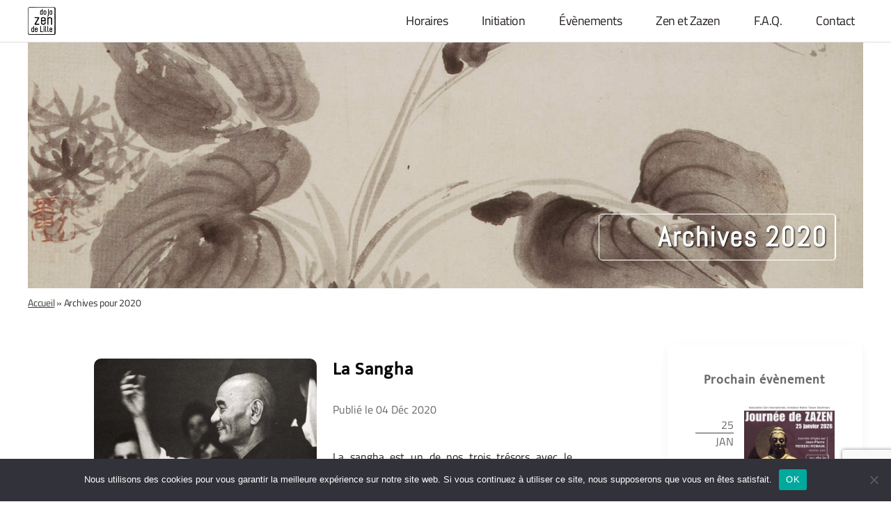

--- FILE ---
content_type: text/html; charset=UTF-8
request_url: https://www.zenlille.org/2020/
body_size: 12152
content:
<!DOCTYPE html>

<html class="no-js" lang="fr-FR">

	<head>

		<meta charset="UTF-8">
		<meta name="viewport" content="width=device-width, initial-scale=1.0" >
		<link rel="profile" href="https://gmpg.org/xfn/11">
		<link rel="stylesheet" href="https://www.zenlille.org/wp-content/themes/zenlilletwenty/fonts/font-awesome-4.7.0/css/font-awesome.min.css">		
				<meta name='robots' content='index, follow, max-image-preview:large, max-snippet:-1, max-video-preview:-1' />

	<!-- This site is optimized with the Yoast SEO plugin v20.6 - https://yoast.com/wordpress/plugins/seo/ -->
	<title>2020 - Dojo Zen de Lille</title>
	<link rel="canonical" href="https://www.zenlille.org/2020/" />
	<meta property="og:locale" content="fr_FR" />
	<meta property="og:type" content="website" />
	<meta property="og:title" content="2020 - Dojo Zen de Lille" />
	<meta property="og:url" content="https://www.zenlille.org/2020/" />
	<meta property="og:site_name" content="Dojo Zen de Lille" />
	<meta property="og:image" content="https://www.zenlille.org/wp-content/uploads/2020/07/logo_ZenLille2-noir_150x150.png" />
	<meta property="og:image:width" content="150" />
	<meta property="og:image:height" content="151" />
	<meta property="og:image:type" content="image/png" />
	<meta name="twitter:card" content="summary_large_image" />
	<script type="application/ld+json" class="yoast-schema-graph">{"@context":"https://schema.org","@graph":[{"@type":"CollectionPage","@id":"https://www.zenlille.org/2020/","url":"https://www.zenlille.org/2020/","name":"2020 - Dojo Zen de Lille","isPartOf":{"@id":"https://www.zenlille.org/#website"},"primaryImageOfPage":{"@id":"https://www.zenlille.org/2020/#primaryimage"},"image":{"@id":"https://www.zenlille.org/2020/#primaryimage"},"thumbnailUrl":"https://www.zenlille.org/wp-content/uploads/2020/12/deshi1a.jpg","breadcrumb":{"@id":"https://www.zenlille.org/2020/#breadcrumb"},"inLanguage":"fr-FR"},{"@type":"ImageObject","inLanguage":"fr-FR","@id":"https://www.zenlille.org/2020/#primaryimage","url":"https://www.zenlille.org/wp-content/uploads/2020/12/deshi1a.jpg","contentUrl":"https://www.zenlille.org/wp-content/uploads/2020/12/deshi1a.jpg","width":1100,"height":1110,"caption":"Maitre Deshimaru"},{"@type":"BreadcrumbList","@id":"https://www.zenlille.org/2020/#breadcrumb","itemListElement":[{"@type":"ListItem","position":1,"name":"Accueil","item":"https://www.zenlille.org/"},{"@type":"ListItem","position":2,"name":"Archives pour 2020"}]},{"@type":"WebSite","@id":"https://www.zenlille.org/#website","url":"https://www.zenlille.org/","name":"Dojo Zen de Lille","description":"","publisher":{"@id":"https://www.zenlille.org/#organization"},"potentialAction":[{"@type":"SearchAction","target":{"@type":"EntryPoint","urlTemplate":"https://www.zenlille.org/?s={search_term_string}"},"query-input":"required name=search_term_string"}],"inLanguage":"fr-FR"},{"@type":"Organization","@id":"https://www.zenlille.org/#organization","name":"Dojo Zen de Lille","url":"https://www.zenlille.org/","logo":{"@type":"ImageObject","inLanguage":"fr-FR","@id":"https://www.zenlille.org/#/schema/logo/image/","url":"https://www.zenlille.org/wp-content/uploads/2020/07/cropped-logo_ZenLille2-noir_150x150.png","contentUrl":"https://www.zenlille.org/wp-content/uploads/2020/07/cropped-logo_ZenLille2-noir_150x150.png","width":512,"height":512,"caption":"Dojo Zen de Lille"},"image":{"@id":"https://www.zenlille.org/#/schema/logo/image/"},"sameAs":["https://fr-fr.facebook.com/dojozendelille/"]}]}</script>
	<!-- / Yoast SEO plugin. -->


<link rel='dns-prefetch' href='//ajax.googleapis.com' />
<link rel='dns-prefetch' href='//s.w.org' />
<link rel="alternate" type="application/rss+xml" title="Dojo Zen de Lille &raquo; Flux" href="https://www.zenlille.org/feed/" />
<link rel="alternate" type="application/rss+xml" title="Dojo Zen de Lille &raquo; Flux des commentaires" href="https://www.zenlille.org/comments/feed/" />
<script>
window._wpemojiSettings = {"baseUrl":"https:\/\/s.w.org\/images\/core\/emoji\/14.0.0\/72x72\/","ext":".png","svgUrl":"https:\/\/s.w.org\/images\/core\/emoji\/14.0.0\/svg\/","svgExt":".svg","source":{"concatemoji":"https:\/\/www.zenlille.org\/wp-includes\/js\/wp-emoji-release.min.js?ver=6.0.11"}};
/*! This file is auto-generated */
!function(e,a,t){var n,r,o,i=a.createElement("canvas"),p=i.getContext&&i.getContext("2d");function s(e,t){var a=String.fromCharCode,e=(p.clearRect(0,0,i.width,i.height),p.fillText(a.apply(this,e),0,0),i.toDataURL());return p.clearRect(0,0,i.width,i.height),p.fillText(a.apply(this,t),0,0),e===i.toDataURL()}function c(e){var t=a.createElement("script");t.src=e,t.defer=t.type="text/javascript",a.getElementsByTagName("head")[0].appendChild(t)}for(o=Array("flag","emoji"),t.supports={everything:!0,everythingExceptFlag:!0},r=0;r<o.length;r++)t.supports[o[r]]=function(e){if(!p||!p.fillText)return!1;switch(p.textBaseline="top",p.font="600 32px Arial",e){case"flag":return s([127987,65039,8205,9895,65039],[127987,65039,8203,9895,65039])?!1:!s([55356,56826,55356,56819],[55356,56826,8203,55356,56819])&&!s([55356,57332,56128,56423,56128,56418,56128,56421,56128,56430,56128,56423,56128,56447],[55356,57332,8203,56128,56423,8203,56128,56418,8203,56128,56421,8203,56128,56430,8203,56128,56423,8203,56128,56447]);case"emoji":return!s([129777,127995,8205,129778,127999],[129777,127995,8203,129778,127999])}return!1}(o[r]),t.supports.everything=t.supports.everything&&t.supports[o[r]],"flag"!==o[r]&&(t.supports.everythingExceptFlag=t.supports.everythingExceptFlag&&t.supports[o[r]]);t.supports.everythingExceptFlag=t.supports.everythingExceptFlag&&!t.supports.flag,t.DOMReady=!1,t.readyCallback=function(){t.DOMReady=!0},t.supports.everything||(n=function(){t.readyCallback()},a.addEventListener?(a.addEventListener("DOMContentLoaded",n,!1),e.addEventListener("load",n,!1)):(e.attachEvent("onload",n),a.attachEvent("onreadystatechange",function(){"complete"===a.readyState&&t.readyCallback()})),(e=t.source||{}).concatemoji?c(e.concatemoji):e.wpemoji&&e.twemoji&&(c(e.twemoji),c(e.wpemoji)))}(window,document,window._wpemojiSettings);
</script>
<style>
img.wp-smiley,
img.emoji {
	display: inline !important;
	border: none !important;
	box-shadow: none !important;
	height: 1em !important;
	width: 1em !important;
	margin: 0 0.07em !important;
	vertical-align: -0.1em !important;
	background: none !important;
	padding: 0 !important;
}
</style>
	<link rel='stylesheet' id='wp-block-library-css'  href='https://www.zenlille.org/wp-includes/css/dist/block-library/style.min.css?ver=6.0.11' media='all' />
<style id='global-styles-inline-css'>
body{--wp--preset--color--black: #000000;--wp--preset--color--cyan-bluish-gray: #abb8c3;--wp--preset--color--white: #ffffff;--wp--preset--color--pale-pink: #f78da7;--wp--preset--color--vivid-red: #cf2e2e;--wp--preset--color--luminous-vivid-orange: #ff6900;--wp--preset--color--luminous-vivid-amber: #fcb900;--wp--preset--color--light-green-cyan: #7bdcb5;--wp--preset--color--vivid-green-cyan: #00d084;--wp--preset--color--pale-cyan-blue: #8ed1fc;--wp--preset--color--vivid-cyan-blue: #0693e3;--wp--preset--color--vivid-purple: #9b51e0;--wp--preset--color--accent: #e22658;--wp--preset--color--primary: #000000;--wp--preset--color--secondary: #6d6d6d;--wp--preset--color--subtle-background: #dbdbdb;--wp--preset--color--background: #ffffff;--wp--preset--gradient--vivid-cyan-blue-to-vivid-purple: linear-gradient(135deg,rgba(6,147,227,1) 0%,rgb(155,81,224) 100%);--wp--preset--gradient--light-green-cyan-to-vivid-green-cyan: linear-gradient(135deg,rgb(122,220,180) 0%,rgb(0,208,130) 100%);--wp--preset--gradient--luminous-vivid-amber-to-luminous-vivid-orange: linear-gradient(135deg,rgba(252,185,0,1) 0%,rgba(255,105,0,1) 100%);--wp--preset--gradient--luminous-vivid-orange-to-vivid-red: linear-gradient(135deg,rgba(255,105,0,1) 0%,rgb(207,46,46) 100%);--wp--preset--gradient--very-light-gray-to-cyan-bluish-gray: linear-gradient(135deg,rgb(238,238,238) 0%,rgb(169,184,195) 100%);--wp--preset--gradient--cool-to-warm-spectrum: linear-gradient(135deg,rgb(74,234,220) 0%,rgb(151,120,209) 20%,rgb(207,42,186) 40%,rgb(238,44,130) 60%,rgb(251,105,98) 80%,rgb(254,248,76) 100%);--wp--preset--gradient--blush-light-purple: linear-gradient(135deg,rgb(255,206,236) 0%,rgb(152,150,240) 100%);--wp--preset--gradient--blush-bordeaux: linear-gradient(135deg,rgb(254,205,165) 0%,rgb(254,45,45) 50%,rgb(107,0,62) 100%);--wp--preset--gradient--luminous-dusk: linear-gradient(135deg,rgb(255,203,112) 0%,rgb(199,81,192) 50%,rgb(65,88,208) 100%);--wp--preset--gradient--pale-ocean: linear-gradient(135deg,rgb(255,245,203) 0%,rgb(182,227,212) 50%,rgb(51,167,181) 100%);--wp--preset--gradient--electric-grass: linear-gradient(135deg,rgb(202,248,128) 0%,rgb(113,206,126) 100%);--wp--preset--gradient--midnight: linear-gradient(135deg,rgb(2,3,129) 0%,rgb(40,116,252) 100%);--wp--preset--duotone--dark-grayscale: url('#wp-duotone-dark-grayscale');--wp--preset--duotone--grayscale: url('#wp-duotone-grayscale');--wp--preset--duotone--purple-yellow: url('#wp-duotone-purple-yellow');--wp--preset--duotone--blue-red: url('#wp-duotone-blue-red');--wp--preset--duotone--midnight: url('#wp-duotone-midnight');--wp--preset--duotone--magenta-yellow: url('#wp-duotone-magenta-yellow');--wp--preset--duotone--purple-green: url('#wp-duotone-purple-green');--wp--preset--duotone--blue-orange: url('#wp-duotone-blue-orange');--wp--preset--font-size--small: 18px;--wp--preset--font-size--medium: 20px;--wp--preset--font-size--large: 26.25px;--wp--preset--font-size--x-large: 42px;--wp--preset--font-size--normal: 21px;--wp--preset--font-size--larger: 32px;}.has-black-color{color: var(--wp--preset--color--black) !important;}.has-cyan-bluish-gray-color{color: var(--wp--preset--color--cyan-bluish-gray) !important;}.has-white-color{color: var(--wp--preset--color--white) !important;}.has-pale-pink-color{color: var(--wp--preset--color--pale-pink) !important;}.has-vivid-red-color{color: var(--wp--preset--color--vivid-red) !important;}.has-luminous-vivid-orange-color{color: var(--wp--preset--color--luminous-vivid-orange) !important;}.has-luminous-vivid-amber-color{color: var(--wp--preset--color--luminous-vivid-amber) !important;}.has-light-green-cyan-color{color: var(--wp--preset--color--light-green-cyan) !important;}.has-vivid-green-cyan-color{color: var(--wp--preset--color--vivid-green-cyan) !important;}.has-pale-cyan-blue-color{color: var(--wp--preset--color--pale-cyan-blue) !important;}.has-vivid-cyan-blue-color{color: var(--wp--preset--color--vivid-cyan-blue) !important;}.has-vivid-purple-color{color: var(--wp--preset--color--vivid-purple) !important;}.has-black-background-color{background-color: var(--wp--preset--color--black) !important;}.has-cyan-bluish-gray-background-color{background-color: var(--wp--preset--color--cyan-bluish-gray) !important;}.has-white-background-color{background-color: var(--wp--preset--color--white) !important;}.has-pale-pink-background-color{background-color: var(--wp--preset--color--pale-pink) !important;}.has-vivid-red-background-color{background-color: var(--wp--preset--color--vivid-red) !important;}.has-luminous-vivid-orange-background-color{background-color: var(--wp--preset--color--luminous-vivid-orange) !important;}.has-luminous-vivid-amber-background-color{background-color: var(--wp--preset--color--luminous-vivid-amber) !important;}.has-light-green-cyan-background-color{background-color: var(--wp--preset--color--light-green-cyan) !important;}.has-vivid-green-cyan-background-color{background-color: var(--wp--preset--color--vivid-green-cyan) !important;}.has-pale-cyan-blue-background-color{background-color: var(--wp--preset--color--pale-cyan-blue) !important;}.has-vivid-cyan-blue-background-color{background-color: var(--wp--preset--color--vivid-cyan-blue) !important;}.has-vivid-purple-background-color{background-color: var(--wp--preset--color--vivid-purple) !important;}.has-black-border-color{border-color: var(--wp--preset--color--black) !important;}.has-cyan-bluish-gray-border-color{border-color: var(--wp--preset--color--cyan-bluish-gray) !important;}.has-white-border-color{border-color: var(--wp--preset--color--white) !important;}.has-pale-pink-border-color{border-color: var(--wp--preset--color--pale-pink) !important;}.has-vivid-red-border-color{border-color: var(--wp--preset--color--vivid-red) !important;}.has-luminous-vivid-orange-border-color{border-color: var(--wp--preset--color--luminous-vivid-orange) !important;}.has-luminous-vivid-amber-border-color{border-color: var(--wp--preset--color--luminous-vivid-amber) !important;}.has-light-green-cyan-border-color{border-color: var(--wp--preset--color--light-green-cyan) !important;}.has-vivid-green-cyan-border-color{border-color: var(--wp--preset--color--vivid-green-cyan) !important;}.has-pale-cyan-blue-border-color{border-color: var(--wp--preset--color--pale-cyan-blue) !important;}.has-vivid-cyan-blue-border-color{border-color: var(--wp--preset--color--vivid-cyan-blue) !important;}.has-vivid-purple-border-color{border-color: var(--wp--preset--color--vivid-purple) !important;}.has-vivid-cyan-blue-to-vivid-purple-gradient-background{background: var(--wp--preset--gradient--vivid-cyan-blue-to-vivid-purple) !important;}.has-light-green-cyan-to-vivid-green-cyan-gradient-background{background: var(--wp--preset--gradient--light-green-cyan-to-vivid-green-cyan) !important;}.has-luminous-vivid-amber-to-luminous-vivid-orange-gradient-background{background: var(--wp--preset--gradient--luminous-vivid-amber-to-luminous-vivid-orange) !important;}.has-luminous-vivid-orange-to-vivid-red-gradient-background{background: var(--wp--preset--gradient--luminous-vivid-orange-to-vivid-red) !important;}.has-very-light-gray-to-cyan-bluish-gray-gradient-background{background: var(--wp--preset--gradient--very-light-gray-to-cyan-bluish-gray) !important;}.has-cool-to-warm-spectrum-gradient-background{background: var(--wp--preset--gradient--cool-to-warm-spectrum) !important;}.has-blush-light-purple-gradient-background{background: var(--wp--preset--gradient--blush-light-purple) !important;}.has-blush-bordeaux-gradient-background{background: var(--wp--preset--gradient--blush-bordeaux) !important;}.has-luminous-dusk-gradient-background{background: var(--wp--preset--gradient--luminous-dusk) !important;}.has-pale-ocean-gradient-background{background: var(--wp--preset--gradient--pale-ocean) !important;}.has-electric-grass-gradient-background{background: var(--wp--preset--gradient--electric-grass) !important;}.has-midnight-gradient-background{background: var(--wp--preset--gradient--midnight) !important;}.has-small-font-size{font-size: var(--wp--preset--font-size--small) !important;}.has-medium-font-size{font-size: var(--wp--preset--font-size--medium) !important;}.has-large-font-size{font-size: var(--wp--preset--font-size--large) !important;}.has-x-large-font-size{font-size: var(--wp--preset--font-size--x-large) !important;}
</style>
<link rel='stylesheet' id='contact-form-7-css'  href='https://www.zenlille.org/wp-content/plugins/contact-form-7/includes/css/styles.css?ver=5.7.7' media='all' />
<link rel='stylesheet' id='cookie-notice-front-css'  href='https://www.zenlille.org/wp-content/plugins/cookie-notice/css/front.min.css?ver=2.5.11' media='all' />
<link rel='stylesheet' id='foobox-free-min-css'  href='https://www.zenlille.org/wp-content/plugins/foobox-image-lightbox/free/css/foobox.free.min.css?ver=2.7.35' media='all' />
<link rel='stylesheet' id='vsel_style-css'  href='https://www.zenlille.org/wp-content/plugins/very-simple-event-list-ank/css/vsel-style.min.css?ver=6.0.11' media='all' />
<link rel='stylesheet' id='parent-css'  href='https://www.zenlille.org/wp-content/themes/twentytwenty/style.css?ver=6.0.11' media='all' />
<link rel='stylesheet' id='twentytwenty-style-css'  href='https://www.zenlille.org/wp-content/themes/zenlilletwenty/style.css?ver=6.0.11' media='all' />
<style id='twentytwenty-style-inline-css'>
.color-accent,.color-accent-hover:hover,.color-accent-hover:focus,:root .has-accent-color,.has-drop-cap:not(:focus):first-letter,.wp-block-button.is-style-outline,a { color: #e22658; }blockquote,.border-color-accent,.border-color-accent-hover:hover,.border-color-accent-hover:focus { border-color: #e22658; }button,.button,.faux-button,.wp-block-button__link,.wp-block-file .wp-block-file__button,input[type="button"],input[type="reset"],input[type="submit"],.bg-accent,.bg-accent-hover:hover,.bg-accent-hover:focus,:root .has-accent-background-color,.comment-reply-link { background-color: #e22658; }.fill-children-accent,.fill-children-accent * { fill: #e22658; }:root .has-background-color,button,.button,.faux-button,.wp-block-button__link,.wp-block-file__button,input[type="button"],input[type="reset"],input[type="submit"],.wp-block-button,.comment-reply-link,.has-background.has-primary-background-color:not(.has-text-color),.has-background.has-primary-background-color *:not(.has-text-color),.has-background.has-accent-background-color:not(.has-text-color),.has-background.has-accent-background-color *:not(.has-text-color) { color: #ffffff; }:root .has-background-background-color { background-color: #ffffff; }body,.entry-title a,:root .has-primary-color { color: #000000; }:root .has-primary-background-color { background-color: #000000; }cite,figcaption,.wp-caption-text,.post-meta,.entry-content .wp-block-archives li,.entry-content .wp-block-categories li,.entry-content .wp-block-latest-posts li,.wp-block-latest-comments__comment-date,.wp-block-latest-posts__post-date,.wp-block-embed figcaption,.wp-block-image figcaption,.wp-block-pullquote cite,.comment-metadata,.comment-respond .comment-notes,.comment-respond .logged-in-as,.pagination .dots,.entry-content hr:not(.has-background),hr.styled-separator,:root .has-secondary-color { color: #6d6d6d; }:root .has-secondary-background-color { background-color: #6d6d6d; }pre,fieldset,input,textarea,table,table *,hr { border-color: #dbdbdb; }caption,code,code,kbd,samp,.wp-block-table.is-style-stripes tbody tr:nth-child(odd),:root .has-subtle-background-background-color { background-color: #dbdbdb; }.wp-block-table.is-style-stripes { border-bottom-color: #dbdbdb; }.wp-block-latest-posts.is-grid li { border-top-color: #dbdbdb; }:root .has-subtle-background-color { color: #dbdbdb; }body:not(.overlay-header) .primary-menu > li > a,body:not(.overlay-header) .primary-menu > li > .icon,.modal-menu a,.footer-menu a, .footer-widgets a,#site-footer .wp-block-button.is-style-outline,.wp-block-pullquote:before,.singular:not(.overlay-header) .entry-header a,.archive-header a,.header-footer-group .color-accent,.header-footer-group .color-accent-hover:hover { color: #e22658; }.social-icons a,#site-footer button:not(.toggle),#site-footer .button,#site-footer .faux-button,#site-footer .wp-block-button__link,#site-footer .wp-block-file__button,#site-footer input[type="button"],#site-footer input[type="reset"],#site-footer input[type="submit"] { background-color: #e22658; }.social-icons a,body:not(.overlay-header) .primary-menu ul,.header-footer-group button,.header-footer-group .button,.header-footer-group .faux-button,.header-footer-group .wp-block-button:not(.is-style-outline) .wp-block-button__link,.header-footer-group .wp-block-file__button,.header-footer-group input[type="button"],.header-footer-group input[type="reset"],.header-footer-group input[type="submit"] { color: #ffffff; }#site-header,.footer-nav-widgets-wrapper,#site-footer,.menu-modal,.menu-modal-inner,.search-modal-inner,.archive-header,.singular .entry-header,.singular .featured-media:before,.wp-block-pullquote:before { background-color: #ffffff; }.header-footer-group,body:not(.overlay-header) #site-header .toggle,.menu-modal .toggle { color: #000000; }body:not(.overlay-header) .primary-menu ul { background-color: #000000; }body:not(.overlay-header) .primary-menu > li > ul:after { border-bottom-color: #000000; }body:not(.overlay-header) .primary-menu ul ul:after { border-left-color: #000000; }.site-description,body:not(.overlay-header) .toggle-inner .toggle-text,.widget .post-date,.widget .rss-date,.widget_archive li,.widget_categories li,.widget cite,.widget_pages li,.widget_meta li,.widget_nav_menu li,.powered-by-wordpress,.to-the-top,.singular .entry-header .post-meta,.singular:not(.overlay-header) .entry-header .post-meta a { color: #6d6d6d; }.header-footer-group pre,.header-footer-group fieldset,.header-footer-group input,.header-footer-group textarea,.header-footer-group table,.header-footer-group table *,.footer-nav-widgets-wrapper,#site-footer,.menu-modal nav *,.footer-widgets-outer-wrapper,.footer-top { border-color: #dbdbdb; }.header-footer-group table caption,body:not(.overlay-header) .header-inner .toggle-wrapper::before { background-color: #dbdbdb; }
</style>
<link rel='stylesheet' id='twentytwenty-print-style-css'  href='https://www.zenlille.org/wp-content/themes/twentytwenty/print.css?ver=6.0.11' media='print' />
<script id='cookie-notice-front-js-before'>
var cnArgs = {"ajaxUrl":"https:\/\/www.zenlille.org\/wp-admin\/admin-ajax.php","nonce":"763651a8c1","hideEffect":"fade","position":"bottom","onScroll":false,"onScrollOffset":100,"onClick":false,"cookieName":"cookie_notice_accepted","cookieTime":2592000,"cookieTimeRejected":2592000,"globalCookie":false,"redirection":false,"cache":false,"revokeCookies":false,"revokeCookiesOpt":"automatic"};
</script>
<script src='https://www.zenlille.org/wp-content/plugins/cookie-notice/js/front.min.js?ver=2.5.11' id='cookie-notice-front-js'></script>
<script src='https://ajax.googleapis.com/ajax/libs/jquery/1.9.1/jquery.min.js?ver=1.9.1' id='jquery-js'></script>
<script src='https://www.zenlille.org/wp-content/themes/twentytwenty/assets/js/index.js?ver=6.0.11' id='twentytwenty-js-js' async></script>
<script id='foobox-free-min-js-before'>
/* Run FooBox FREE (v2.7.35) */
var FOOBOX = window.FOOBOX = {
	ready: true,
	disableOthers: false,
	o: {wordpress: { enabled: true }, images: { showCaptions:false }, rel: '', excludes:'.fbx-link,.nofoobox,.nolightbox,a[href*="pinterest.com/pin/create/button/"]', affiliate : { enabled: false }, error: "Impossible de charger l’élément"},
	selectors: [
		".gallery", ".wp-block-gallery", ".wp-block-image", "a:has(img[class*=wp-image-])", ".post a:has(img[class*=wp-image-])", ".foobox"
	],
	pre: function( $ ){
		// Custom JavaScript (Pre)
		
	},
	post: function( $ ){
		// Custom JavaScript (Post)
		
		// Custom Captions Code
		
	},
	custom: function( $ ){
		// Custom Extra JS
		
	}
};
</script>
<script src='https://www.zenlille.org/wp-content/plugins/foobox-image-lightbox/free/js/foobox.free.min.js?ver=2.7.35' id='foobox-free-min-js'></script>
<link rel="https://api.w.org/" href="https://www.zenlille.org/wp-json/" /><link rel="EditURI" type="application/rsd+xml" title="RSD" href="https://www.zenlille.org/xmlrpc.php?rsd" />
<link rel="wlwmanifest" type="application/wlwmanifest+xml" href="https://www.zenlille.org/wp-includes/wlwmanifest.xml" /> 
<meta name="generator" content="WordPress 6.0.11" />
	<script>document.documentElement.className = document.documentElement.className.replace( 'no-js', 'js' );</script>
	<style id="custom-background-css">
body.custom-background { background-color: #ffffff; }
</style>
	<link rel="icon" href="https://www.zenlille.org/wp-content/uploads/2020/07/cropped-logo_ZenLille2-noir_150x150-32x32.png" sizes="32x32" />
<link rel="icon" href="https://www.zenlille.org/wp-content/uploads/2020/07/cropped-logo_ZenLille2-noir_150x150-192x192.png" sizes="192x192" />
<link rel="apple-touch-icon" href="https://www.zenlille.org/wp-content/uploads/2020/07/cropped-logo_ZenLille2-noir_150x150-180x180.png" />
<meta name="msapplication-TileImage" content="https://www.zenlille.org/wp-content/uploads/2020/07/cropped-logo_ZenLille2-noir_150x150-270x270.png" />
		<style id="wp-custom-css">
			body {
	color : #241e1e;
}

body:not(.overlay-header) .primary-menu > li > a, .modal-menu a {
	color : #241e1e;
	text-decoration : none;
}

body:not(.overlay-header) .primary-menu > li > a:hover, .modal-menu a:hover {
	color : #541701;
	text-decoration : none;
}




a, .singular:not(.overlay-header) .entry-header a {
	color : #323d30;
}

.home .section4 a {
	color : #541701;
	text-decoration : none;
}
.home .section4 a:hover {
	color : #7B3015;
}


.home .section4 button {
	background-color : transparent;
	border : 1px solid #541701;
}
.home .section4 button a {
	color : #541701;
	}
.home .section4 .liens button a {
	text-decoration : none;
}
.home .section4 .liens button:hover {
	border-color : white;
	border-color : #e2e4e1;
	border-color : #7B3015;
	text-decoration : none;
}
.home .section4 .liens button:hover a {
	color : white;
	color : #e2e4e1;
	color :#7B3015;
	text-decoration : none;
}

.home .section4 .liens button a:hover {
	text-decoration : none;
}


/*:root  .section7 .has-background-background-color {
	background-color : transparent
}*/

.footer-nav-widgets-wrapper, #site-footer {
	background-color : rgb(47,30,30);
	color : white;
}

.footer-widgets a {
	color : #fdf7da;
		color : white;
	text-decoration : none;
}

.footer-widgets a:hover {
	color : #faf1bb;
}

input[type="submit"] {
	background-color : rgb(47,30,30);
}


input[type="submit"]:hover {
	opacity : 80%;
}

input[type="submit"]:hover a{
	text-decoration : none;
}

table, table * {
	border-color:#f5f5f5;
}
.page .actualites a{
	text-decoration : none;
}

/*.page .actualites .info  .monbouton a:hover {
	color : #faf1bb;
}*/

.page .actualites  aside.sidebar-actualites .sidebar-item.actus a {
	text-decoration : underline;
}


button, .button, .faux-button, .wp-block-button__link, .wp-block-file .wp-block-file__button, input[type="button"], input[type="reset"], input[type="submit"], .bg-accent, .bg-accent-hover:hover, .bg-accent-hover:focus, :root .has-accent-background-color, .comment-reply-link {
	background-color : white;
}

button, .button, .faux-button, .wp-block-button__link, .wp-block-file .wp-block-file__button, input[type="button"], input[type="reset"], input[type="submit"] {
	color : #323D30;
	border : 1px solid  #323D30;
}

button:hover, 
.button:hover, 
.faux-button:hover,
.wp-block-button__link:hover, 
.wp-block-file .wp-block-file__button:hover,
.wp-block-file a.wp-block-file__button:hover{
	color : #541701;
	border : 1px solid #541701;
}
.wp-block-file a.wp-block-file__button:active, .wp-block-file a.wp-block-file__button:focus, .wp-block-file a.wp-block-file__button:hover, .wp-block-file a.wp-block-file__button:visited{
	text-decoration : underline;
	color : #541701;
}
figcaption,  .wp-block-image figcaption {
	color : #555;
}

@media ( min-width: 1000px ) {
	.jean figcaption, .jean .wp-block-image figcaption  {
		color : #d6d6d6;
	}
}

.single header.entry-header {
	background-color : transparent;
}

a:hover {
	color : #541701;
}

button a {
	text-decoration : none;
}
button:hover {
	color : #541701;
	border : 1px solid #541701;
}
button:hover a {
	text-decoration : underline;
	color : #541701;
}

#cookie-notice a {
	color : #f1fabb;
}

#cookie-notice .cn-button.bootstrap {
	background-color : transparent;
	border : 1px solid #f1fabb;
}		</style>
				
		
		<!-- Global site tag (gtag.js) - Google Analytics -->
		<script async src="https://www.googletagmanager.com/gtag/js?id=G-NN8Z8ZQ1JN"></script>
		<script>
		  window.dataLayer = window.dataLayer || [];
		  function gtag(){dataLayer.push(arguments);}
		  gtag('js', new Date());

		  gtag('config', 'G-NN8Z8ZQ1JN');
		</script>
		<!-- GA -->
	</head>

	<body class="archive date custom-background wp-custom-logo wp-embed-responsive cookies-not-set has-no-pagination showing-comments show-avatars footer-top-visible reduced-spacing">

		<a class="skip-link screen-reader-text" href="#site-content">Aller au contenu</a><svg xmlns="http://www.w3.org/2000/svg" viewBox="0 0 0 0" width="0" height="0" focusable="false" role="none" style="visibility: hidden; position: absolute; left: -9999px; overflow: hidden;" ><defs><filter id="wp-duotone-dark-grayscale"><feColorMatrix color-interpolation-filters="sRGB" type="matrix" values=" .299 .587 .114 0 0 .299 .587 .114 0 0 .299 .587 .114 0 0 .299 .587 .114 0 0 " /><feComponentTransfer color-interpolation-filters="sRGB" ><feFuncR type="table" tableValues="0 0.49803921568627" /><feFuncG type="table" tableValues="0 0.49803921568627" /><feFuncB type="table" tableValues="0 0.49803921568627" /><feFuncA type="table" tableValues="1 1" /></feComponentTransfer><feComposite in2="SourceGraphic" operator="in" /></filter></defs></svg><svg xmlns="http://www.w3.org/2000/svg" viewBox="0 0 0 0" width="0" height="0" focusable="false" role="none" style="visibility: hidden; position: absolute; left: -9999px; overflow: hidden;" ><defs><filter id="wp-duotone-grayscale"><feColorMatrix color-interpolation-filters="sRGB" type="matrix" values=" .299 .587 .114 0 0 .299 .587 .114 0 0 .299 .587 .114 0 0 .299 .587 .114 0 0 " /><feComponentTransfer color-interpolation-filters="sRGB" ><feFuncR type="table" tableValues="0 1" /><feFuncG type="table" tableValues="0 1" /><feFuncB type="table" tableValues="0 1" /><feFuncA type="table" tableValues="1 1" /></feComponentTransfer><feComposite in2="SourceGraphic" operator="in" /></filter></defs></svg><svg xmlns="http://www.w3.org/2000/svg" viewBox="0 0 0 0" width="0" height="0" focusable="false" role="none" style="visibility: hidden; position: absolute; left: -9999px; overflow: hidden;" ><defs><filter id="wp-duotone-purple-yellow"><feColorMatrix color-interpolation-filters="sRGB" type="matrix" values=" .299 .587 .114 0 0 .299 .587 .114 0 0 .299 .587 .114 0 0 .299 .587 .114 0 0 " /><feComponentTransfer color-interpolation-filters="sRGB" ><feFuncR type="table" tableValues="0.54901960784314 0.98823529411765" /><feFuncG type="table" tableValues="0 1" /><feFuncB type="table" tableValues="0.71764705882353 0.25490196078431" /><feFuncA type="table" tableValues="1 1" /></feComponentTransfer><feComposite in2="SourceGraphic" operator="in" /></filter></defs></svg><svg xmlns="http://www.w3.org/2000/svg" viewBox="0 0 0 0" width="0" height="0" focusable="false" role="none" style="visibility: hidden; position: absolute; left: -9999px; overflow: hidden;" ><defs><filter id="wp-duotone-blue-red"><feColorMatrix color-interpolation-filters="sRGB" type="matrix" values=" .299 .587 .114 0 0 .299 .587 .114 0 0 .299 .587 .114 0 0 .299 .587 .114 0 0 " /><feComponentTransfer color-interpolation-filters="sRGB" ><feFuncR type="table" tableValues="0 1" /><feFuncG type="table" tableValues="0 0.27843137254902" /><feFuncB type="table" tableValues="0.5921568627451 0.27843137254902" /><feFuncA type="table" tableValues="1 1" /></feComponentTransfer><feComposite in2="SourceGraphic" operator="in" /></filter></defs></svg><svg xmlns="http://www.w3.org/2000/svg" viewBox="0 0 0 0" width="0" height="0" focusable="false" role="none" style="visibility: hidden; position: absolute; left: -9999px; overflow: hidden;" ><defs><filter id="wp-duotone-midnight"><feColorMatrix color-interpolation-filters="sRGB" type="matrix" values=" .299 .587 .114 0 0 .299 .587 .114 0 0 .299 .587 .114 0 0 .299 .587 .114 0 0 " /><feComponentTransfer color-interpolation-filters="sRGB" ><feFuncR type="table" tableValues="0 0" /><feFuncG type="table" tableValues="0 0.64705882352941" /><feFuncB type="table" tableValues="0 1" /><feFuncA type="table" tableValues="1 1" /></feComponentTransfer><feComposite in2="SourceGraphic" operator="in" /></filter></defs></svg><svg xmlns="http://www.w3.org/2000/svg" viewBox="0 0 0 0" width="0" height="0" focusable="false" role="none" style="visibility: hidden; position: absolute; left: -9999px; overflow: hidden;" ><defs><filter id="wp-duotone-magenta-yellow"><feColorMatrix color-interpolation-filters="sRGB" type="matrix" values=" .299 .587 .114 0 0 .299 .587 .114 0 0 .299 .587 .114 0 0 .299 .587 .114 0 0 " /><feComponentTransfer color-interpolation-filters="sRGB" ><feFuncR type="table" tableValues="0.78039215686275 1" /><feFuncG type="table" tableValues="0 0.94901960784314" /><feFuncB type="table" tableValues="0.35294117647059 0.47058823529412" /><feFuncA type="table" tableValues="1 1" /></feComponentTransfer><feComposite in2="SourceGraphic" operator="in" /></filter></defs></svg><svg xmlns="http://www.w3.org/2000/svg" viewBox="0 0 0 0" width="0" height="0" focusable="false" role="none" style="visibility: hidden; position: absolute; left: -9999px; overflow: hidden;" ><defs><filter id="wp-duotone-purple-green"><feColorMatrix color-interpolation-filters="sRGB" type="matrix" values=" .299 .587 .114 0 0 .299 .587 .114 0 0 .299 .587 .114 0 0 .299 .587 .114 0 0 " /><feComponentTransfer color-interpolation-filters="sRGB" ><feFuncR type="table" tableValues="0.65098039215686 0.40392156862745" /><feFuncG type="table" tableValues="0 1" /><feFuncB type="table" tableValues="0.44705882352941 0.4" /><feFuncA type="table" tableValues="1 1" /></feComponentTransfer><feComposite in2="SourceGraphic" operator="in" /></filter></defs></svg><svg xmlns="http://www.w3.org/2000/svg" viewBox="0 0 0 0" width="0" height="0" focusable="false" role="none" style="visibility: hidden; position: absolute; left: -9999px; overflow: hidden;" ><defs><filter id="wp-duotone-blue-orange"><feColorMatrix color-interpolation-filters="sRGB" type="matrix" values=" .299 .587 .114 0 0 .299 .587 .114 0 0 .299 .587 .114 0 0 .299 .587 .114 0 0 " /><feComponentTransfer color-interpolation-filters="sRGB" ><feFuncR type="table" tableValues="0.098039215686275 1" /><feFuncG type="table" tableValues="0 0.66274509803922" /><feFuncB type="table" tableValues="0.84705882352941 0.41960784313725" /><feFuncA type="table" tableValues="1 1" /></feComponentTransfer><feComposite in2="SourceGraphic" operator="in" /></filter></defs></svg>		<header id="site-header" class="header-footer-group" role="banner">
			<div class="header-inner section-inner">

				<div class="header-titles-wrapper">

					
					<div class="header-titles">

						<div class="site-logo faux-heading"><a href="https://www.zenlille.org/" class="custom-logo-link" rel="home"><img width="150" height="151" src="https://www.zenlille.org/wp-content/uploads/2020/07/logo_ZenLille2-noir_150x150.png" class="custom-logo" alt="logo Dojo Zen de Lille" /></a><span class="screen-reader-text">Dojo Zen de Lille</span></div>
					</div><!-- .header-titles -->

					<button class="toggle nav-toggle mobile-nav-toggle" data-toggle-target=".menu-modal"  data-toggle-body-class="showing-menu-modal" aria-expanded="false" data-set-focus=".close-nav-toggle">
						<span class="toggle-inner">
							<span class="toggle-icon">
								<svg class="svg-icon" aria-hidden="true" role="img" focusable="false" xmlns="http://www.w3.org/2000/svg" width="26" height="7" viewBox="0 0 26 7"><path fill-rule="evenodd" d="M332.5,45 C330.567003,45 329,43.4329966 329,41.5 C329,39.5670034 330.567003,38 332.5,38 C334.432997,38 336,39.5670034 336,41.5 C336,43.4329966 334.432997,45 332.5,45 Z M342,45 C340.067003,45 338.5,43.4329966 338.5,41.5 C338.5,39.5670034 340.067003,38 342,38 C343.932997,38 345.5,39.5670034 345.5,41.5 C345.5,43.4329966 343.932997,45 342,45 Z M351.5,45 C349.567003,45 348,43.4329966 348,41.5 C348,39.5670034 349.567003,38 351.5,38 C353.432997,38 355,39.5670034 355,41.5 C355,43.4329966 353.432997,45 351.5,45 Z" transform="translate(-329 -38)" /></svg>							</span>
							<span class="toggle-text">Menu</span>
						</span>
					</button><!-- .nav-toggle -->

				</div><!-- .header-titles-wrapper -->

				<div class="header-navigation-wrapper">

					
							<nav class="primary-menu-wrapper" aria-label="Horizontal" role="navigation">

								<ul class="primary-menu reset-list-style">

								<li id="menu-item-1084" class="menu-item menu-item-type-custom menu-item-object-custom menu-item-home menu-item-1084"><a href="https://www.zenlille.org/#horaires">Horaires</a></li>
<li id="menu-item-93" class="menu-item menu-item-type-post_type menu-item-object-page menu-item-93"><a href="https://www.zenlille.org/initiation-zazen/">Initiation</a></li>
<li id="menu-item-515" class="menu-item menu-item-type-post_type menu-item-object-page menu-item-515"><a href="https://www.zenlille.org/evenements-zen/">Évènements</a></li>
<li id="menu-item-94" class="menu-item menu-item-type-post_type menu-item-object-page menu-item-94"><a href="https://www.zenlille.org/zen-et-zazen/">Zen et Zazen</a></li>
<li id="menu-item-272" class="menu-item menu-item-type-post_type menu-item-object-page menu-item-272"><a href="https://www.zenlille.org/f-a-q/">F.A.Q.</a></li>
<li id="menu-item-1213" class="menu-item menu-item-type-post_type menu-item-object-page menu-item-1213"><a href="https://www.zenlille.org/contact/">Contact</a></li>

								</ul>

							</nav><!-- .primary-menu-wrapper -->

						
				</div><!-- .header-navigation-wrapper -->

			</div><!-- .header-inner -->

			
		</header><!-- #site-header -->

		
<div class="menu-modal cover-modal header-footer-group" data-modal-target-string=".menu-modal">

	<div class="menu-modal-inner modal-inner">

		<div class="menu-wrapper section-inner">
		
			<div class="menu-top">

				<button class="toggle close-nav-toggle fill-children-current-color" data-toggle-target=".menu-modal" data-toggle-body-class="showing-menu-modal" aria-expanded="false" data-set-focus=".menu-modal">
					<span class="toggle-text">Fermer le menu</span>
					<svg class="svg-icon" aria-hidden="true" role="img" focusable="false" xmlns="http://www.w3.org/2000/svg" width="16" height="16" viewBox="0 0 16 16"><polygon fill="" fill-rule="evenodd" points="6.852 7.649 .399 1.195 1.445 .149 7.899 6.602 14.352 .149 15.399 1.195 8.945 7.649 15.399 14.102 14.352 15.149 7.899 8.695 1.445 15.149 .399 14.102" /></svg>				</button><!-- .nav-toggle -->
	
				
					<nav class="mobile-menu" aria-label="Mobile" role="navigation">

						<ul class="modal-menu reset-list-style">

						<li class="menu-item menu-item-type-custom menu-item-object-custom menu-item-home menu-item-1084"><div class="ancestor-wrapper"><a href="https://www.zenlille.org/#horaires">Horaires</a></div><!-- .ancestor-wrapper --></li>
<li class="menu-item menu-item-type-post_type menu-item-object-page menu-item-93"><div class="ancestor-wrapper"><a href="https://www.zenlille.org/initiation-zazen/">Initiation</a></div><!-- .ancestor-wrapper --></li>
<li class="menu-item menu-item-type-post_type menu-item-object-page menu-item-515"><div class="ancestor-wrapper"><a href="https://www.zenlille.org/evenements-zen/">Évènements</a></div><!-- .ancestor-wrapper --></li>
<li class="menu-item menu-item-type-post_type menu-item-object-page menu-item-94"><div class="ancestor-wrapper"><a href="https://www.zenlille.org/zen-et-zazen/">Zen et Zazen</a></div><!-- .ancestor-wrapper --></li>
<li class="menu-item menu-item-type-post_type menu-item-object-page menu-item-272"><div class="ancestor-wrapper"><a href="https://www.zenlille.org/f-a-q/">F.A.Q.</a></div><!-- .ancestor-wrapper --></li>
<li class="menu-item menu-item-type-post_type menu-item-object-page menu-item-1213"><div class="ancestor-wrapper"><a href="https://www.zenlille.org/contact/">Contact</a></div><!-- .ancestor-wrapper --></li>

						</ul>

					</nav>

									
			</div><!-- .menu-top -->

			<div class="menu-bottom">
				<div class="site-logo faux-heading"><a href="https://www.zenlille.org/" class="custom-logo-link" rel="home"><img width="150" height="151" src="https://www.zenlille.org/wp-content/uploads/2020/07/logo_ZenLille2-noir_150x150.png" class="custom-logo" alt="logo Dojo Zen de Lille" /></a><span class="screen-reader-text">Dojo Zen de Lille</span></div>
				
			</div><!-- .menu-bottom -->

		</div><!-- .menu-wrapper -->

	</div><!-- .menu-modal-inner -->

</div><!-- .menu-modal -->

<main id="site-content" role="main">
	<!-- header -->
			<div class="cover-header   bg-image-ank pos-center" style="background-image: url( https://www.zenlille.org/wp-content/uploads/2020/09/zhuda-1400x933-1.jpg );">
			<div class="cover-header-inner-wrapper screen-height-ank">	
				<div class="cover-header-inner">
					<div class="cover-color-overlay color-accent opacity-30" style="color: #795f4c;"></div>

					<header class="entry-header has-text-align-center">
						<div class="entry-header-inner section-inner medium">
							<h1 class="entry-title">Archives  2020</h1>						</div>
					</header>
				</div>
			</div>
		</div>
			<!-- si archives des archives et pas connecté : contenu privé + return -->
		<!-- moncontenant -->
	<div class="moncontenant">
		<!-- breadcrumb -->
		<p id="breadcrumbs"><span><span><a href="https://www.zenlille.org/">Accueil</a></span> » <span class="breadcrumb_last" aria-current="page">Archives pour 2020</span></span></p>	
		<!-- annonce -->
			
		
		<div class ="lemain">

<article class="post-1148 post type-post status-publish format-standard has-post-thumbnail hentry category-actualites-sangha" id="post-1148">

	

	<div class="monheader-archive">
		<div class="monthumbnail"><a href="https://www.zenlille.org/actualites-sangha/la-sangha/" title="La Sangha"><img width="1100" height="1110" src="https://www.zenlille.org/wp-content/uploads/2020/12/deshi1a.jpg" class="attachment-full size-full wp-post-image" alt="Maitre Deshimaru" srcset="https://www.zenlille.org/wp-content/uploads/2020/12/deshi1a.jpg 1100w, https://www.zenlille.org/wp-content/uploads/2020/12/deshi1a-446x450.jpg 446w, https://www.zenlille.org/wp-content/uploads/2020/12/deshi1a-1015x1024.jpg 1015w, https://www.zenlille.org/wp-content/uploads/2020/12/deshi1a-150x150.jpg 150w, https://www.zenlille.org/wp-content/uploads/2020/12/deshi1a-768x775.jpg 768w" sizes="(max-width: 1100px) 100vw, 1100px" /></a>		
		</div>
	
	</div>

	<div class="post-inner thin ">

		<div class="entry-content">
			<div class="groupe-titre">
				<h2 class="entry-title">
					<a href= "https://www.zenlille.org/actualites-sangha/la-sangha/">La Sangha</a>
				</h2>
				<p class="date-publication">Publié le  04 Déc 2020			</div>
		
			<div class="moncontent"><p>La sangha est un de nos trois trésors avec le Bouddha et le Dharma. La [&hellip;]</p>
</div>
			
			<p class="monbouton"><a href="https://www.zenlille.org/actualites-sangha/la-sangha/">Lire la suite</a></p>
		</div><!-- .entry-content -->

	</div><!-- .post-inner -->

	<div class="section-inner">
		
	</div><!-- .section-inner -->

	

	

</article><!-- .post -->


<article class="post-918 post type-post status-publish format-standard hentry category-non-classe" id="post-918">

	

	<div class="monheader-archive">
		<div class="monthumbnail">					<a href="https://www.zenlille.org/non-classe/tableau-rotation/"><img width="1000" height="1085" src="https://www.zenlille.org/wp-content/uploads/2020/07/bouddha-sri-lanka-1024347_1000x1085.jpg" class="attachment-full size-full wp-post-image" alt="statue bouddha Sri Lanka" loading="lazy" srcset="https://www.zenlille.org/wp-content/uploads/2020/07/bouddha-sri-lanka-1024347_1000x1085.jpg 1000w, https://www.zenlille.org/wp-content/uploads/2020/07/bouddha-sri-lanka-1024347_1000x1085-415x450.jpg 415w, https://www.zenlille.org/wp-content/uploads/2020/07/bouddha-sri-lanka-1024347_1000x1085-944x1024.jpg 944w, https://www.zenlille.org/wp-content/uploads/2020/07/bouddha-sri-lanka-1024347_1000x1085-768x833.jpg 768w" sizes="(max-width: 1000px) 100vw, 1000px" /></a>		
		</div>
	
	</div>

	<div class="post-inner thin ">

		<div class="entry-content">
			<div class="groupe-titre">
				<h2 class="entry-title">
					<a href= "https://www.zenlille.org/non-classe/tableau-rotation/">Organisation du dojo</a>
				</h2>
				<p class="date-publication">Publié le  03 Oct 2020			</div>
		
			<div class="moncontent"><p>Calendrier participatif du dojo Sur ce document en ligne, chaque responsable de zazen peut retrouver [&hellip;]</p>
</div>
			
			<p class="monbouton"><a href="https://www.zenlille.org/non-classe/tableau-rotation/">Lire la suite</a></p>
		</div><!-- .entry-content -->

	</div><!-- .post-inner -->

	<div class="section-inner">
		
	</div><!-- .section-inner -->

	

	

</article><!-- .post -->


<article class="post-772 post type-post status-publish format-standard has-post-thumbnail hentry category-non-classe" id="post-772">

	

	<div class="monheader-archive">
		<div class="monthumbnail"><a href="https://www.zenlille.org/non-classe/image-event/" title="image event"><img width="720" height="834" src="https://www.zenlille.org/wp-content/uploads/2020/09/bas-relief-bouddha-zazen.jpg" class="attachment-full size-full wp-post-image" alt="bas-relief antique bouddha en zazen" loading="lazy" srcset="https://www.zenlille.org/wp-content/uploads/2020/09/bas-relief-bouddha-zazen.jpg 720w, https://www.zenlille.org/wp-content/uploads/2020/09/bas-relief-bouddha-zazen-388x450.jpg 388w" sizes="(max-width: 720px) 100vw, 720px" /></a>		
		</div>
	
	</div>

	<div class="post-inner thin ">

		<div class="entry-content">
			<div class="groupe-titre">
				<h2 class="entry-title">
					<a href= "https://www.zenlille.org/non-classe/image-event/">image event</a>
				</h2>
				<p class="date-publication">Publié le  22 Sep 2020			</div>
		
			<div class="moncontent"><p>Image par défaut des évènements</p>
</div>
			
			<p class="monbouton"><a href="https://www.zenlille.org/non-classe/image-event/">Lire la suite</a></p>
		</div><!-- .entry-content -->

	</div><!-- .post-inner -->

	<div class="section-inner">
		
	</div><!-- .section-inner -->

	

	

</article><!-- .post -->


<article class="post-317 post type-post status-publish format-standard has-post-thumbnail hentry category-non-classe" id="post-317">

	

	<div class="monheader-archive">
		<div class="monthumbnail"><a href="https://www.zenlille.org/non-classe/image-vie-sangha/" title="Image vie sangha"><img width="1000" height="1085" src="https://www.zenlille.org/wp-content/uploads/2020/07/bouddha-sri-lanka-1024347_1000x1085.jpg" class="attachment-full size-full wp-post-image" alt="statue bouddha Sri Lanka" loading="lazy" srcset="https://www.zenlille.org/wp-content/uploads/2020/07/bouddha-sri-lanka-1024347_1000x1085.jpg 1000w, https://www.zenlille.org/wp-content/uploads/2020/07/bouddha-sri-lanka-1024347_1000x1085-415x450.jpg 415w, https://www.zenlille.org/wp-content/uploads/2020/07/bouddha-sri-lanka-1024347_1000x1085-944x1024.jpg 944w, https://www.zenlille.org/wp-content/uploads/2020/07/bouddha-sri-lanka-1024347_1000x1085-768x833.jpg 768w" sizes="(max-width: 1000px) 100vw, 1000px" /></a>		
		</div>
	
	</div>

	<div class="post-inner thin ">

		<div class="entry-content">
			<div class="groupe-titre">
				<h2 class="entry-title">
					<a href= "https://www.zenlille.org/non-classe/image-vie-sangha/">Image vie sangha</a>
				</h2>
				<p class="date-publication">Publié le  24 Juil 2020			</div>
		
			<div class="moncontent"></div>
			
			<p class="monbouton"><a href="https://www.zenlille.org/non-classe/image-vie-sangha/">Lire la suite</a></p>
		</div><!-- .entry-content -->

	</div><!-- .post-inner -->

	<div class="section-inner">
		
	</div><!-- .section-inner -->

	

	

</article><!-- .post -->

					
		</div>
		
<aside  class="sidebar-actualites" role="complementary">

	<section id="sidebar-actus">

		<!--le prochain event -->
		<div class="sidebar-item next-event">
			<h3>Prochain évènement</h3>
			<div class="vsel-container"><div id="event-2037" class="vsel-content  vsel-upcoming"><div class="monheader"><div class="cartouche"><div class="vsel-meta-date meta-date-court vsel-meta-single-date"><p class="date-haut"><span>25 </span></p><p class="date-bas"><span>Jan</span></p></div></div><div class="monimage"><a class="foobox" href="https://www.zenlille.org/wp-content/uploads/2025/12/Journee-de-Zazen-25-Janvier-2026.jpg"><img class ="vsel-image-left" src="https://www.zenlille.org/wp-content/uploads/2025/12/Journee-de-Zazen-25-Janvier-2026-1200x1697.jpg" width="1200" height="1697" alt="Journée de Zazen &#8211; 25 Janvier 2026" /></a></div></div><div class="event-content"><h3 class="event-title"><a href="https://www.zenlille.org/event/journee-de-zazen-25/" rel="bookmark" title="Journée de zazen">Journée de zazen</a></h3><div class="vsel-meta-date meta-date-complet vsel-meta-single-date"><p class="jour">le dimanche </p><p class="jouretmois">25 janvier 2026</p></div><div class="event-description"><p>Avec Jean-Pierre REISEKI ROMAIN, moine zen</p>
</div><div class="liens"><p class="monbouton inscription"><a href="https://framaforms.org/journee-de-zazen-du-dimanche-25-janvier-2026-1766427775">inscription</a></p><p class="monbouton lien_evnt"><a href="https://www.zenlille.org/event/journee-de-zazen-25/">En savoir plus</a></p></div></div></div></div>		</div>
		<!-- les archives annuelles -->
		<div class="sidebar-item archivesy">
			<div id="vsel_widget_archives-2" class="widget vsel-widget-archives"><h3>Archives Évènements</h3><ul>	<li><a href='https://www.zenlille.org/2026/?post_type=event'>2026</a></li>
	<li><a href='https://www.zenlille.org/2025/?post_type=event'>2025</a></li>
	<li><a href='https://www.zenlille.org/2024/?post_type=event'>2024</a></li>
	<li><a href='https://www.zenlille.org/2023/?post_type=event'>2023</a></li>
	<li><a href='https://www.zenlille.org/2022/?post_type=event'>2022</a></li>
	<li><a href='https://www.zenlille.org/2021/?post_type=event'>2021</a></li>
	<li><a href='https://www.zenlille.org/2020/?post_type=event' aria-current="page">2020</a></li>
	<li><a href='https://www.zenlille.org/2019/?post_type=event'>2019</a></li>
	<li><a href='https://www.zenlille.org/2018/?post_type=event'>2018</a></li>
	<li><a href='https://www.zenlille.org/2017/?post_type=event'>2017</a></li>
</ul></div>		</div>
		
		<!-- les actus sanghas, s'il y a des posts -->
					<div class="sidebar-item actus">
				<h3>Vie de la sangha</h3>
				
	<div class="monactu">
		<figure class="monthumbail">
			<a href="https://www.zenlille.org/actualites-sangha/la-sangha/" title="La Sangha"><img width="224" height="226" src="https://www.zenlille.org/wp-content/uploads/2020/12/deshi1a.jpg" class="attachment-224x244 size-224x244 wp-post-image" alt="Maitre Deshimaru" loading="lazy" srcset="https://www.zenlille.org/wp-content/uploads/2020/12/deshi1a.jpg 1100w, https://www.zenlille.org/wp-content/uploads/2020/12/deshi1a-446x450.jpg 446w, https://www.zenlille.org/wp-content/uploads/2020/12/deshi1a-1015x1024.jpg 1015w, https://www.zenlille.org/wp-content/uploads/2020/12/deshi1a-150x150.jpg 150w, https://www.zenlille.org/wp-content/uploads/2020/12/deshi1a-768x775.jpg 768w" sizes="(max-width: 224px) 100vw, 224px" /></a>		</figure>
		<div class="actu-content">
			<h3><a href = "https://www.zenlille.org/actualites-sangha/la-sangha/">La Sangha</a></h3><p class="date-publication">Publié le  04 Déc 2020</p>
		
			<div class="moncontent">
				<p>La sangha est un de nos trois trésors avec le Bouddha et le Dharma. La [&hellip;]</p>
				<p class="monbouton"><a href="https://www.zenlille.org/actualites-sangha/la-sangha/">En savoir plus</a></p>
			</div>
		</div>
	</div>
<p class="monbouton"><a href ="https://www.zenlille.org/category/actualites-sangha">Voir tous les articles</a></p></div>
		 
			</section>
		
		
</aside><!-- .sidebar-events -->	</div>
	</main><!-- #site-content -->


	<div class="footer-nav-widgets-wrapper header-footer-group">

		<div class="footer-inner section-inner">

			
			
				<aside class="footer-widgets-outer-wrapper" role="complementary">

					<div class="footer-widgets-wrapper">

						
							<div class="footer-widgets column-one grid-item">
								<div class="widget widget_text"><div class="widget-content">			<div class="textwidget"><p><a href="https://www.zenlille.org/contact/">Contact</a><br />
<a href="https://www.zenlille.org/politique-de-confidentialite/">Mentions Légales et Politique de Confidentialité</a></p>
</div>
		</div></div>								<div class="connexion">
									<p class="footer-connexion">
																					
												<a href="https://www.zenlille.org/wp-login" rel="nofollow">Connexion</a>
											
																			</p>	
								</div><!-- .connexion -->
							</div>

						
						
							<div class="footer-widgets column-two grid-item">
								<div class="widget_text widget widget_custom_html"><div class="widget_text widget-content"><div class="textwidget custom-html-widget"><div class="texte">
	<p>69, rue Coustou<br>
59000 Lille-Hellemmes<br>
Métro : Marbrerie
	</p>
	<a href="https://fr-fr.facebook.com/dojozendelille/"><i class="fa fa-facebook" aria-hidden="true"></i></a>
	<a href="https://www.zenlille.org/contact/"><i class="fa fa-envelope-o" aria-hidden="true"></i></a>

</div>




<img class="size-full wp-image-78 alignright" src="https://www.zenlille.org/wp-content/uploads/2020/07/logo_ZenLille2_150x150.png" alt="zen lille logo" width="150" height="151" /></div></div></div>							</div>

						
					</div><!-- .footer-widgets-wrapper -->

				</aside><!-- .footer-widgets-outer-wrapper -->

			
		</div><!-- .footer-inner -->

	</div><!-- .footer-nav-widgets-wrapper -->


			<footer id="site-footer" role="contentinfo" class="header-footer-group">

				<div class="section-inner">

					<div class="footer-credits">

						<p class="footer-copyright">
							2012-2021 <a href="https://www.zenlille.org/">© Dojo Zen de Lille</a> - Tous droits réservés
						</p><!-- .footer-copyright -->


					</div><!-- .footer-credits -->

					<a class="to-the-top" id="to-the-top">
						<span class="to-the-top-long">
							Vers le haut <span class="arrow" aria-hidden="true">&uarr;</span>						</span><!-- .to-the-top-long -->
						<span class="to-the-top-short">
							Haut <span class="arrow" aria-hidden="true">&uarr;</span>						</span><!-- .to-the-top-short -->
					</a><!-- .to-the-top -->

				</div><!-- .section-inner -->

			</footer><!-- #site-footer -->

		<script src='https://www.zenlille.org/wp-content/plugins/contact-form-7/includes/swv/js/index.js?ver=5.7.7' id='swv-js'></script>
<script id='contact-form-7-js-extra'>
var wpcf7 = {"api":{"root":"https:\/\/www.zenlille.org\/wp-json\/","namespace":"contact-form-7\/v1"}};
</script>
<script src='https://www.zenlille.org/wp-content/plugins/contact-form-7/includes/js/index.js?ver=5.7.7' id='contact-form-7-js'></script>
<script src='https://www.zenlille.org/wp-content/themes/zenlilletwenty/js/lillejs.js' id='lillejs-js'></script>
<script src='https://www.google.com/recaptcha/api.js?render=6LebQEcaAAAAAKGmtgtW0527r0GJwSvnoYnxI-hE&#038;ver=3.0' id='google-recaptcha-js'></script>
<script src='https://www.zenlille.org/wp-includes/js/dist/vendor/regenerator-runtime.min.js?ver=0.13.9' id='regenerator-runtime-js'></script>
<script src='https://www.zenlille.org/wp-includes/js/dist/vendor/wp-polyfill.min.js?ver=3.15.0' id='wp-polyfill-js'></script>
<script id='wpcf7-recaptcha-js-extra'>
var wpcf7_recaptcha = {"sitekey":"6LebQEcaAAAAAKGmtgtW0527r0GJwSvnoYnxI-hE","actions":{"homepage":"homepage","contactform":"contactform"}};
</script>
<script src='https://www.zenlille.org/wp-content/plugins/contact-form-7/modules/recaptcha/index.js?ver=5.7.7' id='wpcf7-recaptcha-js'></script>
	<script>
	/(trident|msie)/i.test(navigator.userAgent)&&document.getElementById&&window.addEventListener&&window.addEventListener("hashchange",function(){var t,e=location.hash.substring(1);/^[A-z0-9_-]+$/.test(e)&&(t=document.getElementById(e))&&(/^(?:a|select|input|button|textarea)$/i.test(t.tagName)||(t.tabIndex=-1),t.focus())},!1);
	</script>
	
		<!-- Cookie Notice plugin v2.5.11 by Hu-manity.co https://hu-manity.co/ -->
		<div id="cookie-notice" role="dialog" class="cookie-notice-hidden cookie-revoke-hidden cn-position-bottom" aria-label="Cookie Notice" style="background-color: rgba(50,50,58,1);"><div class="cookie-notice-container" style="color: #fff"><span id="cn-notice-text" class="cn-text-container">Nous utilisons des cookies pour vous garantir la meilleure expérience sur notre site web. Si vous continuez à utiliser ce site, nous supposerons que vous en êtes satisfait.</span><span id="cn-notice-buttons" class="cn-buttons-container"><button id="cn-accept-cookie" data-cookie-set="accept" class="cn-set-cookie cn-button" aria-label="OK" style="background-color: #00a99d">OK</button></span><button type="button" id="cn-close-notice" data-cookie-set="accept" class="cn-close-icon" aria-label="Non"></button></div>
			
		</div>
		<!-- / Cookie Notice plugin -->
	</body>
</html>


--- FILE ---
content_type: text/html; charset=utf-8
request_url: https://www.google.com/recaptcha/api2/anchor?ar=1&k=6LebQEcaAAAAAKGmtgtW0527r0GJwSvnoYnxI-hE&co=aHR0cHM6Ly93d3cuemVubGlsbGUub3JnOjQ0Mw..&hl=en&v=PoyoqOPhxBO7pBk68S4YbpHZ&size=invisible&anchor-ms=20000&execute-ms=30000&cb=ft738y4ol6zf
body_size: 48804
content:
<!DOCTYPE HTML><html dir="ltr" lang="en"><head><meta http-equiv="Content-Type" content="text/html; charset=UTF-8">
<meta http-equiv="X-UA-Compatible" content="IE=edge">
<title>reCAPTCHA</title>
<style type="text/css">
/* cyrillic-ext */
@font-face {
  font-family: 'Roboto';
  font-style: normal;
  font-weight: 400;
  font-stretch: 100%;
  src: url(//fonts.gstatic.com/s/roboto/v48/KFO7CnqEu92Fr1ME7kSn66aGLdTylUAMa3GUBHMdazTgWw.woff2) format('woff2');
  unicode-range: U+0460-052F, U+1C80-1C8A, U+20B4, U+2DE0-2DFF, U+A640-A69F, U+FE2E-FE2F;
}
/* cyrillic */
@font-face {
  font-family: 'Roboto';
  font-style: normal;
  font-weight: 400;
  font-stretch: 100%;
  src: url(//fonts.gstatic.com/s/roboto/v48/KFO7CnqEu92Fr1ME7kSn66aGLdTylUAMa3iUBHMdazTgWw.woff2) format('woff2');
  unicode-range: U+0301, U+0400-045F, U+0490-0491, U+04B0-04B1, U+2116;
}
/* greek-ext */
@font-face {
  font-family: 'Roboto';
  font-style: normal;
  font-weight: 400;
  font-stretch: 100%;
  src: url(//fonts.gstatic.com/s/roboto/v48/KFO7CnqEu92Fr1ME7kSn66aGLdTylUAMa3CUBHMdazTgWw.woff2) format('woff2');
  unicode-range: U+1F00-1FFF;
}
/* greek */
@font-face {
  font-family: 'Roboto';
  font-style: normal;
  font-weight: 400;
  font-stretch: 100%;
  src: url(//fonts.gstatic.com/s/roboto/v48/KFO7CnqEu92Fr1ME7kSn66aGLdTylUAMa3-UBHMdazTgWw.woff2) format('woff2');
  unicode-range: U+0370-0377, U+037A-037F, U+0384-038A, U+038C, U+038E-03A1, U+03A3-03FF;
}
/* math */
@font-face {
  font-family: 'Roboto';
  font-style: normal;
  font-weight: 400;
  font-stretch: 100%;
  src: url(//fonts.gstatic.com/s/roboto/v48/KFO7CnqEu92Fr1ME7kSn66aGLdTylUAMawCUBHMdazTgWw.woff2) format('woff2');
  unicode-range: U+0302-0303, U+0305, U+0307-0308, U+0310, U+0312, U+0315, U+031A, U+0326-0327, U+032C, U+032F-0330, U+0332-0333, U+0338, U+033A, U+0346, U+034D, U+0391-03A1, U+03A3-03A9, U+03B1-03C9, U+03D1, U+03D5-03D6, U+03F0-03F1, U+03F4-03F5, U+2016-2017, U+2034-2038, U+203C, U+2040, U+2043, U+2047, U+2050, U+2057, U+205F, U+2070-2071, U+2074-208E, U+2090-209C, U+20D0-20DC, U+20E1, U+20E5-20EF, U+2100-2112, U+2114-2115, U+2117-2121, U+2123-214F, U+2190, U+2192, U+2194-21AE, U+21B0-21E5, U+21F1-21F2, U+21F4-2211, U+2213-2214, U+2216-22FF, U+2308-230B, U+2310, U+2319, U+231C-2321, U+2336-237A, U+237C, U+2395, U+239B-23B7, U+23D0, U+23DC-23E1, U+2474-2475, U+25AF, U+25B3, U+25B7, U+25BD, U+25C1, U+25CA, U+25CC, U+25FB, U+266D-266F, U+27C0-27FF, U+2900-2AFF, U+2B0E-2B11, U+2B30-2B4C, U+2BFE, U+3030, U+FF5B, U+FF5D, U+1D400-1D7FF, U+1EE00-1EEFF;
}
/* symbols */
@font-face {
  font-family: 'Roboto';
  font-style: normal;
  font-weight: 400;
  font-stretch: 100%;
  src: url(//fonts.gstatic.com/s/roboto/v48/KFO7CnqEu92Fr1ME7kSn66aGLdTylUAMaxKUBHMdazTgWw.woff2) format('woff2');
  unicode-range: U+0001-000C, U+000E-001F, U+007F-009F, U+20DD-20E0, U+20E2-20E4, U+2150-218F, U+2190, U+2192, U+2194-2199, U+21AF, U+21E6-21F0, U+21F3, U+2218-2219, U+2299, U+22C4-22C6, U+2300-243F, U+2440-244A, U+2460-24FF, U+25A0-27BF, U+2800-28FF, U+2921-2922, U+2981, U+29BF, U+29EB, U+2B00-2BFF, U+4DC0-4DFF, U+FFF9-FFFB, U+10140-1018E, U+10190-1019C, U+101A0, U+101D0-101FD, U+102E0-102FB, U+10E60-10E7E, U+1D2C0-1D2D3, U+1D2E0-1D37F, U+1F000-1F0FF, U+1F100-1F1AD, U+1F1E6-1F1FF, U+1F30D-1F30F, U+1F315, U+1F31C, U+1F31E, U+1F320-1F32C, U+1F336, U+1F378, U+1F37D, U+1F382, U+1F393-1F39F, U+1F3A7-1F3A8, U+1F3AC-1F3AF, U+1F3C2, U+1F3C4-1F3C6, U+1F3CA-1F3CE, U+1F3D4-1F3E0, U+1F3ED, U+1F3F1-1F3F3, U+1F3F5-1F3F7, U+1F408, U+1F415, U+1F41F, U+1F426, U+1F43F, U+1F441-1F442, U+1F444, U+1F446-1F449, U+1F44C-1F44E, U+1F453, U+1F46A, U+1F47D, U+1F4A3, U+1F4B0, U+1F4B3, U+1F4B9, U+1F4BB, U+1F4BF, U+1F4C8-1F4CB, U+1F4D6, U+1F4DA, U+1F4DF, U+1F4E3-1F4E6, U+1F4EA-1F4ED, U+1F4F7, U+1F4F9-1F4FB, U+1F4FD-1F4FE, U+1F503, U+1F507-1F50B, U+1F50D, U+1F512-1F513, U+1F53E-1F54A, U+1F54F-1F5FA, U+1F610, U+1F650-1F67F, U+1F687, U+1F68D, U+1F691, U+1F694, U+1F698, U+1F6AD, U+1F6B2, U+1F6B9-1F6BA, U+1F6BC, U+1F6C6-1F6CF, U+1F6D3-1F6D7, U+1F6E0-1F6EA, U+1F6F0-1F6F3, U+1F6F7-1F6FC, U+1F700-1F7FF, U+1F800-1F80B, U+1F810-1F847, U+1F850-1F859, U+1F860-1F887, U+1F890-1F8AD, U+1F8B0-1F8BB, U+1F8C0-1F8C1, U+1F900-1F90B, U+1F93B, U+1F946, U+1F984, U+1F996, U+1F9E9, U+1FA00-1FA6F, U+1FA70-1FA7C, U+1FA80-1FA89, U+1FA8F-1FAC6, U+1FACE-1FADC, U+1FADF-1FAE9, U+1FAF0-1FAF8, U+1FB00-1FBFF;
}
/* vietnamese */
@font-face {
  font-family: 'Roboto';
  font-style: normal;
  font-weight: 400;
  font-stretch: 100%;
  src: url(//fonts.gstatic.com/s/roboto/v48/KFO7CnqEu92Fr1ME7kSn66aGLdTylUAMa3OUBHMdazTgWw.woff2) format('woff2');
  unicode-range: U+0102-0103, U+0110-0111, U+0128-0129, U+0168-0169, U+01A0-01A1, U+01AF-01B0, U+0300-0301, U+0303-0304, U+0308-0309, U+0323, U+0329, U+1EA0-1EF9, U+20AB;
}
/* latin-ext */
@font-face {
  font-family: 'Roboto';
  font-style: normal;
  font-weight: 400;
  font-stretch: 100%;
  src: url(//fonts.gstatic.com/s/roboto/v48/KFO7CnqEu92Fr1ME7kSn66aGLdTylUAMa3KUBHMdazTgWw.woff2) format('woff2');
  unicode-range: U+0100-02BA, U+02BD-02C5, U+02C7-02CC, U+02CE-02D7, U+02DD-02FF, U+0304, U+0308, U+0329, U+1D00-1DBF, U+1E00-1E9F, U+1EF2-1EFF, U+2020, U+20A0-20AB, U+20AD-20C0, U+2113, U+2C60-2C7F, U+A720-A7FF;
}
/* latin */
@font-face {
  font-family: 'Roboto';
  font-style: normal;
  font-weight: 400;
  font-stretch: 100%;
  src: url(//fonts.gstatic.com/s/roboto/v48/KFO7CnqEu92Fr1ME7kSn66aGLdTylUAMa3yUBHMdazQ.woff2) format('woff2');
  unicode-range: U+0000-00FF, U+0131, U+0152-0153, U+02BB-02BC, U+02C6, U+02DA, U+02DC, U+0304, U+0308, U+0329, U+2000-206F, U+20AC, U+2122, U+2191, U+2193, U+2212, U+2215, U+FEFF, U+FFFD;
}
/* cyrillic-ext */
@font-face {
  font-family: 'Roboto';
  font-style: normal;
  font-weight: 500;
  font-stretch: 100%;
  src: url(//fonts.gstatic.com/s/roboto/v48/KFO7CnqEu92Fr1ME7kSn66aGLdTylUAMa3GUBHMdazTgWw.woff2) format('woff2');
  unicode-range: U+0460-052F, U+1C80-1C8A, U+20B4, U+2DE0-2DFF, U+A640-A69F, U+FE2E-FE2F;
}
/* cyrillic */
@font-face {
  font-family: 'Roboto';
  font-style: normal;
  font-weight: 500;
  font-stretch: 100%;
  src: url(//fonts.gstatic.com/s/roboto/v48/KFO7CnqEu92Fr1ME7kSn66aGLdTylUAMa3iUBHMdazTgWw.woff2) format('woff2');
  unicode-range: U+0301, U+0400-045F, U+0490-0491, U+04B0-04B1, U+2116;
}
/* greek-ext */
@font-face {
  font-family: 'Roboto';
  font-style: normal;
  font-weight: 500;
  font-stretch: 100%;
  src: url(//fonts.gstatic.com/s/roboto/v48/KFO7CnqEu92Fr1ME7kSn66aGLdTylUAMa3CUBHMdazTgWw.woff2) format('woff2');
  unicode-range: U+1F00-1FFF;
}
/* greek */
@font-face {
  font-family: 'Roboto';
  font-style: normal;
  font-weight: 500;
  font-stretch: 100%;
  src: url(//fonts.gstatic.com/s/roboto/v48/KFO7CnqEu92Fr1ME7kSn66aGLdTylUAMa3-UBHMdazTgWw.woff2) format('woff2');
  unicode-range: U+0370-0377, U+037A-037F, U+0384-038A, U+038C, U+038E-03A1, U+03A3-03FF;
}
/* math */
@font-face {
  font-family: 'Roboto';
  font-style: normal;
  font-weight: 500;
  font-stretch: 100%;
  src: url(//fonts.gstatic.com/s/roboto/v48/KFO7CnqEu92Fr1ME7kSn66aGLdTylUAMawCUBHMdazTgWw.woff2) format('woff2');
  unicode-range: U+0302-0303, U+0305, U+0307-0308, U+0310, U+0312, U+0315, U+031A, U+0326-0327, U+032C, U+032F-0330, U+0332-0333, U+0338, U+033A, U+0346, U+034D, U+0391-03A1, U+03A3-03A9, U+03B1-03C9, U+03D1, U+03D5-03D6, U+03F0-03F1, U+03F4-03F5, U+2016-2017, U+2034-2038, U+203C, U+2040, U+2043, U+2047, U+2050, U+2057, U+205F, U+2070-2071, U+2074-208E, U+2090-209C, U+20D0-20DC, U+20E1, U+20E5-20EF, U+2100-2112, U+2114-2115, U+2117-2121, U+2123-214F, U+2190, U+2192, U+2194-21AE, U+21B0-21E5, U+21F1-21F2, U+21F4-2211, U+2213-2214, U+2216-22FF, U+2308-230B, U+2310, U+2319, U+231C-2321, U+2336-237A, U+237C, U+2395, U+239B-23B7, U+23D0, U+23DC-23E1, U+2474-2475, U+25AF, U+25B3, U+25B7, U+25BD, U+25C1, U+25CA, U+25CC, U+25FB, U+266D-266F, U+27C0-27FF, U+2900-2AFF, U+2B0E-2B11, U+2B30-2B4C, U+2BFE, U+3030, U+FF5B, U+FF5D, U+1D400-1D7FF, U+1EE00-1EEFF;
}
/* symbols */
@font-face {
  font-family: 'Roboto';
  font-style: normal;
  font-weight: 500;
  font-stretch: 100%;
  src: url(//fonts.gstatic.com/s/roboto/v48/KFO7CnqEu92Fr1ME7kSn66aGLdTylUAMaxKUBHMdazTgWw.woff2) format('woff2');
  unicode-range: U+0001-000C, U+000E-001F, U+007F-009F, U+20DD-20E0, U+20E2-20E4, U+2150-218F, U+2190, U+2192, U+2194-2199, U+21AF, U+21E6-21F0, U+21F3, U+2218-2219, U+2299, U+22C4-22C6, U+2300-243F, U+2440-244A, U+2460-24FF, U+25A0-27BF, U+2800-28FF, U+2921-2922, U+2981, U+29BF, U+29EB, U+2B00-2BFF, U+4DC0-4DFF, U+FFF9-FFFB, U+10140-1018E, U+10190-1019C, U+101A0, U+101D0-101FD, U+102E0-102FB, U+10E60-10E7E, U+1D2C0-1D2D3, U+1D2E0-1D37F, U+1F000-1F0FF, U+1F100-1F1AD, U+1F1E6-1F1FF, U+1F30D-1F30F, U+1F315, U+1F31C, U+1F31E, U+1F320-1F32C, U+1F336, U+1F378, U+1F37D, U+1F382, U+1F393-1F39F, U+1F3A7-1F3A8, U+1F3AC-1F3AF, U+1F3C2, U+1F3C4-1F3C6, U+1F3CA-1F3CE, U+1F3D4-1F3E0, U+1F3ED, U+1F3F1-1F3F3, U+1F3F5-1F3F7, U+1F408, U+1F415, U+1F41F, U+1F426, U+1F43F, U+1F441-1F442, U+1F444, U+1F446-1F449, U+1F44C-1F44E, U+1F453, U+1F46A, U+1F47D, U+1F4A3, U+1F4B0, U+1F4B3, U+1F4B9, U+1F4BB, U+1F4BF, U+1F4C8-1F4CB, U+1F4D6, U+1F4DA, U+1F4DF, U+1F4E3-1F4E6, U+1F4EA-1F4ED, U+1F4F7, U+1F4F9-1F4FB, U+1F4FD-1F4FE, U+1F503, U+1F507-1F50B, U+1F50D, U+1F512-1F513, U+1F53E-1F54A, U+1F54F-1F5FA, U+1F610, U+1F650-1F67F, U+1F687, U+1F68D, U+1F691, U+1F694, U+1F698, U+1F6AD, U+1F6B2, U+1F6B9-1F6BA, U+1F6BC, U+1F6C6-1F6CF, U+1F6D3-1F6D7, U+1F6E0-1F6EA, U+1F6F0-1F6F3, U+1F6F7-1F6FC, U+1F700-1F7FF, U+1F800-1F80B, U+1F810-1F847, U+1F850-1F859, U+1F860-1F887, U+1F890-1F8AD, U+1F8B0-1F8BB, U+1F8C0-1F8C1, U+1F900-1F90B, U+1F93B, U+1F946, U+1F984, U+1F996, U+1F9E9, U+1FA00-1FA6F, U+1FA70-1FA7C, U+1FA80-1FA89, U+1FA8F-1FAC6, U+1FACE-1FADC, U+1FADF-1FAE9, U+1FAF0-1FAF8, U+1FB00-1FBFF;
}
/* vietnamese */
@font-face {
  font-family: 'Roboto';
  font-style: normal;
  font-weight: 500;
  font-stretch: 100%;
  src: url(//fonts.gstatic.com/s/roboto/v48/KFO7CnqEu92Fr1ME7kSn66aGLdTylUAMa3OUBHMdazTgWw.woff2) format('woff2');
  unicode-range: U+0102-0103, U+0110-0111, U+0128-0129, U+0168-0169, U+01A0-01A1, U+01AF-01B0, U+0300-0301, U+0303-0304, U+0308-0309, U+0323, U+0329, U+1EA0-1EF9, U+20AB;
}
/* latin-ext */
@font-face {
  font-family: 'Roboto';
  font-style: normal;
  font-weight: 500;
  font-stretch: 100%;
  src: url(//fonts.gstatic.com/s/roboto/v48/KFO7CnqEu92Fr1ME7kSn66aGLdTylUAMa3KUBHMdazTgWw.woff2) format('woff2');
  unicode-range: U+0100-02BA, U+02BD-02C5, U+02C7-02CC, U+02CE-02D7, U+02DD-02FF, U+0304, U+0308, U+0329, U+1D00-1DBF, U+1E00-1E9F, U+1EF2-1EFF, U+2020, U+20A0-20AB, U+20AD-20C0, U+2113, U+2C60-2C7F, U+A720-A7FF;
}
/* latin */
@font-face {
  font-family: 'Roboto';
  font-style: normal;
  font-weight: 500;
  font-stretch: 100%;
  src: url(//fonts.gstatic.com/s/roboto/v48/KFO7CnqEu92Fr1ME7kSn66aGLdTylUAMa3yUBHMdazQ.woff2) format('woff2');
  unicode-range: U+0000-00FF, U+0131, U+0152-0153, U+02BB-02BC, U+02C6, U+02DA, U+02DC, U+0304, U+0308, U+0329, U+2000-206F, U+20AC, U+2122, U+2191, U+2193, U+2212, U+2215, U+FEFF, U+FFFD;
}
/* cyrillic-ext */
@font-face {
  font-family: 'Roboto';
  font-style: normal;
  font-weight: 900;
  font-stretch: 100%;
  src: url(//fonts.gstatic.com/s/roboto/v48/KFO7CnqEu92Fr1ME7kSn66aGLdTylUAMa3GUBHMdazTgWw.woff2) format('woff2');
  unicode-range: U+0460-052F, U+1C80-1C8A, U+20B4, U+2DE0-2DFF, U+A640-A69F, U+FE2E-FE2F;
}
/* cyrillic */
@font-face {
  font-family: 'Roboto';
  font-style: normal;
  font-weight: 900;
  font-stretch: 100%;
  src: url(//fonts.gstatic.com/s/roboto/v48/KFO7CnqEu92Fr1ME7kSn66aGLdTylUAMa3iUBHMdazTgWw.woff2) format('woff2');
  unicode-range: U+0301, U+0400-045F, U+0490-0491, U+04B0-04B1, U+2116;
}
/* greek-ext */
@font-face {
  font-family: 'Roboto';
  font-style: normal;
  font-weight: 900;
  font-stretch: 100%;
  src: url(//fonts.gstatic.com/s/roboto/v48/KFO7CnqEu92Fr1ME7kSn66aGLdTylUAMa3CUBHMdazTgWw.woff2) format('woff2');
  unicode-range: U+1F00-1FFF;
}
/* greek */
@font-face {
  font-family: 'Roboto';
  font-style: normal;
  font-weight: 900;
  font-stretch: 100%;
  src: url(//fonts.gstatic.com/s/roboto/v48/KFO7CnqEu92Fr1ME7kSn66aGLdTylUAMa3-UBHMdazTgWw.woff2) format('woff2');
  unicode-range: U+0370-0377, U+037A-037F, U+0384-038A, U+038C, U+038E-03A1, U+03A3-03FF;
}
/* math */
@font-face {
  font-family: 'Roboto';
  font-style: normal;
  font-weight: 900;
  font-stretch: 100%;
  src: url(//fonts.gstatic.com/s/roboto/v48/KFO7CnqEu92Fr1ME7kSn66aGLdTylUAMawCUBHMdazTgWw.woff2) format('woff2');
  unicode-range: U+0302-0303, U+0305, U+0307-0308, U+0310, U+0312, U+0315, U+031A, U+0326-0327, U+032C, U+032F-0330, U+0332-0333, U+0338, U+033A, U+0346, U+034D, U+0391-03A1, U+03A3-03A9, U+03B1-03C9, U+03D1, U+03D5-03D6, U+03F0-03F1, U+03F4-03F5, U+2016-2017, U+2034-2038, U+203C, U+2040, U+2043, U+2047, U+2050, U+2057, U+205F, U+2070-2071, U+2074-208E, U+2090-209C, U+20D0-20DC, U+20E1, U+20E5-20EF, U+2100-2112, U+2114-2115, U+2117-2121, U+2123-214F, U+2190, U+2192, U+2194-21AE, U+21B0-21E5, U+21F1-21F2, U+21F4-2211, U+2213-2214, U+2216-22FF, U+2308-230B, U+2310, U+2319, U+231C-2321, U+2336-237A, U+237C, U+2395, U+239B-23B7, U+23D0, U+23DC-23E1, U+2474-2475, U+25AF, U+25B3, U+25B7, U+25BD, U+25C1, U+25CA, U+25CC, U+25FB, U+266D-266F, U+27C0-27FF, U+2900-2AFF, U+2B0E-2B11, U+2B30-2B4C, U+2BFE, U+3030, U+FF5B, U+FF5D, U+1D400-1D7FF, U+1EE00-1EEFF;
}
/* symbols */
@font-face {
  font-family: 'Roboto';
  font-style: normal;
  font-weight: 900;
  font-stretch: 100%;
  src: url(//fonts.gstatic.com/s/roboto/v48/KFO7CnqEu92Fr1ME7kSn66aGLdTylUAMaxKUBHMdazTgWw.woff2) format('woff2');
  unicode-range: U+0001-000C, U+000E-001F, U+007F-009F, U+20DD-20E0, U+20E2-20E4, U+2150-218F, U+2190, U+2192, U+2194-2199, U+21AF, U+21E6-21F0, U+21F3, U+2218-2219, U+2299, U+22C4-22C6, U+2300-243F, U+2440-244A, U+2460-24FF, U+25A0-27BF, U+2800-28FF, U+2921-2922, U+2981, U+29BF, U+29EB, U+2B00-2BFF, U+4DC0-4DFF, U+FFF9-FFFB, U+10140-1018E, U+10190-1019C, U+101A0, U+101D0-101FD, U+102E0-102FB, U+10E60-10E7E, U+1D2C0-1D2D3, U+1D2E0-1D37F, U+1F000-1F0FF, U+1F100-1F1AD, U+1F1E6-1F1FF, U+1F30D-1F30F, U+1F315, U+1F31C, U+1F31E, U+1F320-1F32C, U+1F336, U+1F378, U+1F37D, U+1F382, U+1F393-1F39F, U+1F3A7-1F3A8, U+1F3AC-1F3AF, U+1F3C2, U+1F3C4-1F3C6, U+1F3CA-1F3CE, U+1F3D4-1F3E0, U+1F3ED, U+1F3F1-1F3F3, U+1F3F5-1F3F7, U+1F408, U+1F415, U+1F41F, U+1F426, U+1F43F, U+1F441-1F442, U+1F444, U+1F446-1F449, U+1F44C-1F44E, U+1F453, U+1F46A, U+1F47D, U+1F4A3, U+1F4B0, U+1F4B3, U+1F4B9, U+1F4BB, U+1F4BF, U+1F4C8-1F4CB, U+1F4D6, U+1F4DA, U+1F4DF, U+1F4E3-1F4E6, U+1F4EA-1F4ED, U+1F4F7, U+1F4F9-1F4FB, U+1F4FD-1F4FE, U+1F503, U+1F507-1F50B, U+1F50D, U+1F512-1F513, U+1F53E-1F54A, U+1F54F-1F5FA, U+1F610, U+1F650-1F67F, U+1F687, U+1F68D, U+1F691, U+1F694, U+1F698, U+1F6AD, U+1F6B2, U+1F6B9-1F6BA, U+1F6BC, U+1F6C6-1F6CF, U+1F6D3-1F6D7, U+1F6E0-1F6EA, U+1F6F0-1F6F3, U+1F6F7-1F6FC, U+1F700-1F7FF, U+1F800-1F80B, U+1F810-1F847, U+1F850-1F859, U+1F860-1F887, U+1F890-1F8AD, U+1F8B0-1F8BB, U+1F8C0-1F8C1, U+1F900-1F90B, U+1F93B, U+1F946, U+1F984, U+1F996, U+1F9E9, U+1FA00-1FA6F, U+1FA70-1FA7C, U+1FA80-1FA89, U+1FA8F-1FAC6, U+1FACE-1FADC, U+1FADF-1FAE9, U+1FAF0-1FAF8, U+1FB00-1FBFF;
}
/* vietnamese */
@font-face {
  font-family: 'Roboto';
  font-style: normal;
  font-weight: 900;
  font-stretch: 100%;
  src: url(//fonts.gstatic.com/s/roboto/v48/KFO7CnqEu92Fr1ME7kSn66aGLdTylUAMa3OUBHMdazTgWw.woff2) format('woff2');
  unicode-range: U+0102-0103, U+0110-0111, U+0128-0129, U+0168-0169, U+01A0-01A1, U+01AF-01B0, U+0300-0301, U+0303-0304, U+0308-0309, U+0323, U+0329, U+1EA0-1EF9, U+20AB;
}
/* latin-ext */
@font-face {
  font-family: 'Roboto';
  font-style: normal;
  font-weight: 900;
  font-stretch: 100%;
  src: url(//fonts.gstatic.com/s/roboto/v48/KFO7CnqEu92Fr1ME7kSn66aGLdTylUAMa3KUBHMdazTgWw.woff2) format('woff2');
  unicode-range: U+0100-02BA, U+02BD-02C5, U+02C7-02CC, U+02CE-02D7, U+02DD-02FF, U+0304, U+0308, U+0329, U+1D00-1DBF, U+1E00-1E9F, U+1EF2-1EFF, U+2020, U+20A0-20AB, U+20AD-20C0, U+2113, U+2C60-2C7F, U+A720-A7FF;
}
/* latin */
@font-face {
  font-family: 'Roboto';
  font-style: normal;
  font-weight: 900;
  font-stretch: 100%;
  src: url(//fonts.gstatic.com/s/roboto/v48/KFO7CnqEu92Fr1ME7kSn66aGLdTylUAMa3yUBHMdazQ.woff2) format('woff2');
  unicode-range: U+0000-00FF, U+0131, U+0152-0153, U+02BB-02BC, U+02C6, U+02DA, U+02DC, U+0304, U+0308, U+0329, U+2000-206F, U+20AC, U+2122, U+2191, U+2193, U+2212, U+2215, U+FEFF, U+FFFD;
}

</style>
<link rel="stylesheet" type="text/css" href="https://www.gstatic.com/recaptcha/releases/PoyoqOPhxBO7pBk68S4YbpHZ/styles__ltr.css">
<script nonce="7SI5FsvfN27FMETwoaPy0g" type="text/javascript">window['__recaptcha_api'] = 'https://www.google.com/recaptcha/api2/';</script>
<script type="text/javascript" src="https://www.gstatic.com/recaptcha/releases/PoyoqOPhxBO7pBk68S4YbpHZ/recaptcha__en.js" nonce="7SI5FsvfN27FMETwoaPy0g">
      
    </script></head>
<body><div id="rc-anchor-alert" class="rc-anchor-alert"></div>
<input type="hidden" id="recaptcha-token" value="[base64]">
<script type="text/javascript" nonce="7SI5FsvfN27FMETwoaPy0g">
      recaptcha.anchor.Main.init("[\x22ainput\x22,[\x22bgdata\x22,\x22\x22,\[base64]/[base64]/[base64]/bmV3IHJbeF0oY1swXSk6RT09Mj9uZXcgclt4XShjWzBdLGNbMV0pOkU9PTM/bmV3IHJbeF0oY1swXSxjWzFdLGNbMl0pOkU9PTQ/[base64]/[base64]/[base64]/[base64]/[base64]/[base64]/[base64]/[base64]\x22,\[base64]\\u003d\\u003d\x22,\x22GMO9ISc5wp01w71Kwr/CuRnDkgLCrsOJRkxQZ8OVWQ/DoFcNOF0MwpHDtsOiIxd6WcKFQcKgw5IDw4LDoMOWw512ICUfG0p/LsOKdcK9VsO/GRHDmnDDlnzCvE1OCAwbwq9wOEDDtE0pLsKVwqc4aMKyw4RuwrV0w5fCrsKpwqLDhTDDmVPCvwtPw7J8woTDmcOww5vCnzkZwq3DlWTCpcKIw5Evw7bCtUfCpQ5ESEYaNQbCg8K1wrpzwrfDhgLDmcOSwp4Uw4DDlMKNNcKVA8OnGR/CpTYsw6HCvcOjwoHDpsOMAsO5GiEDwqdEC1rDh8OmwrF8w4zDjl3DomfCg8OHZsOtw6EBw4xYeGTCtk/[base64]/worDj8KHwpYFRcOVGH1JJMK2HsOywp/CpMKvDsKqwpHDt8K8ScKkIsOifQdfw6QuWSARTMO2P1R9WhzCu8K1w7oQeWJ1J8Kiw7fCkTcPCDRGCcKTw5/[base64]/w4bCvhzDsl3CtcOaw5rDt3ZwZsObw53CtMODT8OawrNzwqXDtsOJSsKofMOPw6LDqMOzJkIswqY4K8KGIcOuw7nDqcKXCjZLYMKUYcO4w50WwrrDqMOsOsKsVsKiGGXDqMKlwqxaY8K/IzRFKcOYw6ldwqsWecOFL8OKwohiwq4Gw5TDqMOaRSbDrMO4wqkfEgDDgMOyMcOodV/ConPCssO3UFojDMKGDMKCDD8qYsObBcOmS8K4JcOKFQY9PFshfcOtHwgeTibDs2x7w5lUdRdfTcOAU33Cs2tNw6B7w7F1aHpLw6rCgMKgXX5owplhw4Vxw4LDgjnDvVvDvsKCZgrCqV/Ck8OyGsKyw5IGWsKBHRPDoMK0w4HDkmbDtGXDp1c6wrrCm2LDksOXb8OlQidvJWfCqsKDwodMw6psw65Yw4zDtsKlcsKyfsK6woNiewZOS8O2QlgowqMmJFAJwostwrJkdxcABQl7wqXDth/DgWjDq8O6wqIgw4nCug7DmsOtcFHDpU5hwobCvjVdcS3DizRJw7jDtlUWwpfCtcOCw7HDow/Cm2rDnFF3XTcJw7/Cqj43wq7Cs8ONwq/DnmQKw7ovBA3CoBNgwpnDm8OEFCHCqcO+bDXCiTPCs8O2wqDDp8KowqfCpsOubkLCrcKCHnYPDsKUwpbDqQgIHHooUcKnKsKWSU/CrlTCtsOtTSHDi8KPbcOTdcKkwpdOI8KiRcOtGxtES8KSwpJhZHHDlcOAecO/E8OVfUrDhsOQw4XCp8KHGVHDkwF1w5IBw6fDl8Ktw5NSwpkTw6/DkMOIwpcTw4gZwpcbw7LCjcKswoTDgEjCi8OzOjfCpFbCiCzDkhPDgcOrPsOcM8O0wpvCqsKUaT/Cv8Olw7sicnnCusOPa8K/H8OrU8KjRWbCtSTDjRvDvXIaD2kbLGsmw4Yvw7bCiSTDqMKBfDQgETDDmsKlw6ERw6gBeT3CkMOFwqvDq8KJw5jCrRLDjsOrw7M5wrjDrsKDw5toSybDicK1N8KwBcKPd8KjHcKYfcKpYwYFMjnCsEvDmMOwelLCkcKRwqfCscODw4LClSXDqxwUw6/CtkwqbijDtUokwqnCnlTDoygyLyPDoD9XM8Orw40JLkjCrcOSLMOhwoLCrsKowqjCu8Oawq4GwrQFwpfCt3sjF143D8Kfwo4Tw5JCwqpwwqnCv8OARsKHK8OUDkdcVlQ8wrVUDcKDLMObFsO3w70yw5EMwqrCtDR/VsO6wr7DoMOewoAJwpfCvk3DhMO7fMK6RnYqd2LCmMOyw5vDv8KmwpbCrB7Du3ESwps6UcKlwqjDjjrCqcKNRsKjRDDDo8KYZ2NawofDtsKzY33Cng0cwpHDnxMEF3BeN0p5wpxNLzBgw5XDghIKV2HDgFjCjsO/wrtxw5LDq8K0AsOcwopPwrvCvx4zw5DDhBnChj9aw4diw4JUYcKiN8OLa8KVwrIiw57Du0B6wrDCtDxdw4l0w4phFMKNw5snHcOcDcO3wpceI8OcCTLDtDXCrcKdw7QZM8OlwojDhUTCpcKsc8OIZcKywrgNUCVXwqExwpXCrcOIw5JEw5Roa0xGG0/[base64]/DrMKQwo8vwo5jwrHCoUQIf13Cl8KGwpzDmsKvw6PCggQ8Nlcow7MFw5TDrHsgBVXCv1nDlsO4w7zDvBvCssOLLU/CvMKtYRXDocOEw6UsUMOqw53CrWbDhMO5H8KudMO7worDp3HCv8K0BMONw7jDniFBw65+VsOiwrnDtGgCw4EawojCjmDDrgo3w6zCo0HDpCo6O8K/PD7Ch3tVKsKvKVkAMMKeJsKWYBnCry7DrcOla2l0w5d2wpM3GMKmw6nChMKPZmzCk8OIw4A6wqwbwr5yBiTCkcO0w70Bwp/DsXjCrxPDocKoNsO4TyRkbjNKw4/DvzkZw7jDmMKlwq/DgjxJCUnCmMODBsKUwppTW0IhcsK4EsOvOzhFUlnCoMOxZ2Qjw5F4wrl5E8OJw5TCqcOqSMO5wplRdsOAw7/CuFrDgU1qK1l+EcOew40Ww6RPb3gqw53DiBTCssOCPcOpYRHCqMK7w58ew4ExUsOuI2PClwLCssOZwq1RRcK6YEQLw57Ds8OVw5tHw7vDrsKnTMKzLxtLwpNuGHNRwrorwr7CnS/Dl3DCm8OYwqjDlMKiWgrDrsKNVG5qw6fDvjgPwocaQDJlw4PDn8OHw6zCjcK4ecK8wqPChsOjVsO6U8OyQsOCwrUse8K/GMKfKcOaDGPCv1jCkHXClsO6FjXChcKHW3/DtMOXFMKgDcKwB8Olw5jDqCzDp8KowqMSDcOkVsOkBmIqX8O5w7fCmsKVw5I6wrvDkxfCm8OJPg7Dg8KcWFNEwqrDmcKbwq4ewobDgTvCjsOswrxkwr3CqcO/E8Knw6tiYWotUnjCnsKqGMKEwoHCvm3DocKJwq/CpcKxwofDizF5IzDCig7Cv30eWgFCwq0eTcKtEXF2w7HCuRvDiFvChMKfJMKewqAgc8O0wqHClVbDrQoqw5bCq8OiSFUVw4/CnB52JMKIInvCnMOiG8Kew5glwpFQw5kqw6bDuWHDn8KFw717w4vCrcKewpRNYxrDhQTCicOKw7dzw5vCnUbCsMOdwqjCmyxIXsKSwq8nw4oNwqhpY1nDs1B0aGXCjMOywo3CnU1Lwo0pw5J2wovCvcO2esKNJX7DncO1w4LDisOwOsKiNw3DkghFaMKyHUlIw5vCiW/DpcOewotNCR9bw5kLw6jCt8KAwoDDh8Orw5grPMOSw6FawpbCrsOSOcKjwrMvSk3CpzzCsMO7wq7DhxMOwpZ1asKXwovDtMKLBsOJw4Rxw6fClnMROhcJA1Y1HVjCpcO2wp9cWjXDhsOLKV/Cq21LwrbDo8KAwp3DqcKDRRIjKw9wEg8WbwvDkcOdITocworDkSnCrsOkDyNVw78hwq53wpfChcKlw4B5QVhbBsOBfB03w5AgS8KGJEXCucOpw4MWwqfDs8OyWMK9wrbCtmnCq2FRw5PDpcOdw5nDtlHDk8Ozwr3CvMOTEcOnJ8K7dMKjwqHDl8OQH8Kww7/Cn8O2wroZQBTDjF/[base64]/d8KXwo3CsDRww4Y6w5HCsAQswrNqw4DCrMORMxHCnQJtCcOawoJFw7oNw7/CiHbDpcKkwqQYRR0iwoBww51ewrQENlYIwrjDk8KHD8Oqw6LDq3MLwp0oXy80w7XCksKaw4tTw7/DmUEaw4zDkCIkTsOMb8Obw4fCkElowrTDpyk3L1/CghEtw4EHw47DlhB5wpBsaQfCr8KEw5vCo1bCncKcwrIKR8OgZsK7UzsdwqTDnw/[base64]/CvsO1w5sJwoHCkXRZwrzCnMKaDcKXwo4Vw4HDrSzDvMODCSRsEMKYwpUQaEU0w6Y5EVE1O8OmI8OLw5HDhsOqFTIEFzkRDsKJw4IQwoAgHA3CvTYww7/DqWYnw6Q5w4rDhVlFaibCtcKaw5gZKsO2wpPCjlPDjsO/wp3DmsORfsOcw77CqkESwrxlXMK1w6/DpMOMH1wvw4jDg1vDg8OzHBvDr8OLwq/DrMOiwoHDg1zDq8OLw5/CnGQARHk2EWNcMsKLK3knZRwgEiXClgjDqB5aw4jDgw8Vb8OGw4JCwpzCgxbCnirDjcO5wopDCXYrDsOwZxbDkMO5CF7DuMO1woATw6wQPsOew6xKZ8OsdhB3bcOYwrvDiWxVw5PCi0rDhkvCrC7DssK8wp8nw5zDoivCvQ9uwrF/woTCu8Ogw7QXRgXDvsK8WQNWdnlzwpBvAnXCp8O6U8KRA1F3wo1lwpxjO8KZe8OOw7rDkcKew4PDsCEEf8KfHmbCtk96PFoPwqtOYW5VS8KSNzoaC1gVXV5oUhgXLcOsEC1/[base64]/DgS3Dk8KOwoXDpTLCsTnClMOqfcKQQ8KQwp16wo4IFsKUwrwFR8KRwrEmwp7DsCPCpExPQiPDniM/OsKhwr3DscOjR17CnVl0wpkEw5AuwpbCkhUIDELDvMOJwooAwrDDoMKKw7lKZWtMwqnDlMOGwpPDk8K6wqgSR8KHw4zCr8KtT8OiKsOxERV9CMOow6LDkw8swoHDnGFuw71Aw7bCsD9Kd8OaHMKye8KUfMO7w4pYAcOcPgfDicOCDMKuw5k/eB7DvsKQw6XCuB/[base64]/[base64]/CuU3CphPCo8KhKsOKwrAoT8KaN8OEAsKEKsKDQnjChTtaCsO/YsKnCyIowoLCtsObwo4IR8OGRGLDpsO5w5nCtVAdc8OywoJowqUOw4PChW08AMKXwrQzO8OOwqRYTmNgwq7DucKYMMOIwpXDl8K/esKXGlHCisODwpBdw4fDp8KGwozCqsKie8OnUQ4vw49KfsKOfsKKdS1fw4QMMQXCqFMMFkQHwobCoMKTwoFSworDv8OWXDjCiizCocK5FsK3w6bCvGjClcOLS8OIBsO6bF5dw6oBasKRPsORHsKXw5rDii/CpsK1w4Y1P8OEZF7DoGBowphCF8Oobj5jc8KIwrMZTnbCn0TDrUPCqBTDkkJ6wo0bw6rDjD/ClSJPwoFMw4PCqj/Dh8OpZ0zCjE/CsMKHwrrDpsKLIGTDl8K8w4YTwprDg8KJw7fDr2tsCW4aw7tqwrwKBTzDlzodw4LDssO3FTxaMMKFw7jDs3NrwoAhVsK0wqlIZFXCsXTCmcOzScKKTlUID8OWwpkqwofCnQVqC2dFASRSwpfDpkgjw60zwodnZmPDrcOZwq/DuQIGRsKgFMK9woEqP2NmwpEOPcKnQcK3e1xLOnPDnsKPwqfCscK/dsO9wq/[base64]/CoRVuwrRHworDiV7CpV7CikDDqMOYwohQI8KGO8K9w79owpPDrwrDiMK/w5XDqMOsB8KaRcOmPj4uw6DCqzvCnwnDgl1mw4sEw43CucO0w5xUPMK8WcOow4fDocKJeMKzwrLCs1rCqH/Clz7CmW58w59EJMKLw5drQ3UHwr/DkHRKcRHCmCbCg8OVT34ow6DCtA/ChC8vw5MGwpHCtcOmw6FEUsK4JcK6c8Obw6MrwovCrh4eCMKHNsKMw7XCkMKMwo/DhsKubsOyw4fCgsOIw6/Cu8K0w7sEwr99TQYPPMKww4TDoMOyEmwAIV0Ew6g9Hx3Cm8OAJcOGw7LCv8O2w4PDmsK/[base64]/DkRUMw7bDhRnClMK6wqzDihfCusOpw6tKw6Eow6YawoHDu8Oxw7rChg54FCxVQiASwoLDpcObwoXCosKdw5jDkm3CnBEMTA1FNMKUeyfDhS04wrfCn8KbCcOCwptGQMKQwqfCt8K1wogOw7nDnsOGw7bDncKyVMKJSDrCo8K+w5jCnR/DkTHDqMKbwr7DoQJ/wo0ew5BFwpLDpcOkXQRgZiPDqMK4OQzDgMKow5TDqGI1w7fDt3bDk8OgwpDCoUzCvBkxAEEGwrTDs03Ch0ZMW8OxwoomBRzDthEXZsKxw5zDnmVVwpjCv8O2Wz7Cj0LDhMKICcOScWLDpMOhMjYOakQvVHR/[base64]/w5fDnRDDunHCs8OXwqLCucK7wpoNKMOQw4/CjWnCvFjCmGTCrCNEwqFow6/DvzvDpDQDKMOcT8KxwoVIw5phPwzCs1JOwp9OHcKGPBQCw4ENwrRywodXwqvDp8Oow6/[base64]/PjrDtcKVU8KUwrgpNsKwwppNdyvCvsOOR8OIb8OWVkjCs2zCmgTDgWnCkMO5HMKxD8OpU1nDu2HCuxLDl8Oow4jCpsKNw7ZDcsOZw45XBjjDrk/Cg1TCgk7CtTsfW2DDosO6w6TDiMKKwqzCuWZ7SHLChkJ1VcKZw5LCpcO0wqfCnwbDkiYOVkkOMn16REzDgUnDi8KAwp/Ci8KWOcOVwq/Dq8O2emTDsmvDiXXDo8OzJcOBw5XCvsK8w6zDqsKGOzlrwoZ+wpvCm3l2wr3Ct8O7wpQhw4dkw4LCuMOHWzfDsHTDlcOfwp5sw40YesKnw7HCj0rDlcO4w7DDg8O2UgnDr8OIw5zDsi/CjMOcaDfClXw4wpDCvcOzwrFkBcOVw4bDlm11w5pTw4bCs8OuQsO/IBfCr8OeZ3TDrnI0wr3CvgY/[base64]/[base64]/CkXvDgxPDqsKUwo3CssOIw4vCsMOLwqzClsKYWU4ABsKDw7hJwq44Y3PCglrCncK5wovDoMOnBMKZw5nCrcOeH2oFag1sfMKYTsOMw7LDm2TCrD1SwpDCh8K3w6LDiz7DlXjDgV7CgkbCoWgnw5UqwoYLw7t9wpLChDU/w65+w5DCvMOTCsK8w5QRVsKLw67Dv0XCvGdBZXl/CsOcTmPCgsKpw4xUQQ3CisKQC8OWHxRowoMHHH1uJUMzwpBQEn8Tw5ogw4Z7QcOCw5tvVMO+worCvl5TcMK7woLClsORRMOne8OYKFHDpMKBw7cHw6xiwoh+a8ORw5dTw6nCosKTJcK/dWbCh8KvwrTDq8OHcMObJcOgw5oJwr4ITGAdwpLDhcODwrzCpC7DisOPw7x/w7/[base64]/CixbDtTxmMsKjw47DnsKkwpBLMyXDnjDDh8KWwoZtw7kLw7tRw5gZwqseJRXCmQ0GSx87bcKxHSTDnsKtDVvCoHEzHHYow6oFwoTCoAEFwrcWORfCs29Fw6/DmzdGw4/DiAvDpxMALMOPw4/DvF0TwrHDrzVhw7xZN8K/e8KjccK0AcKaIcK/L39Vw7lxwrvDhT17Sw40woLDq8KxciUEwpHDgGoCw6kww5XCjCvCiyPCriPDlMOnTMKVw4BlwoJNw7kYI8O/wrjCtEpcbcO5LX/DnRHCkcO3NUTCsSBBGh0wHMKXcwwjwrF3wrXCt3sQw73DmcK2wpvCtyUuVcK+wrjDk8KKwrEHwqYFBnM+cTjCqQfDuCnDul3CssKGMcKmwpHDlQLChGElw7k0BcK8GW7Ct8Kew5LCl8KVCMKzRB00wpVFwp0Cw41EwocNYcKiDx8bEDJ3RMOoE37CosKNw7Jfwp/[base64]/[base64]/[base64]/CgMKFwoPCuHHCsy3DuVtKK8K6LsOybi1zwohNwqBPwqDDvcO8KkrDq1tCJ8KTFivDmR8CIsOhwp/CnMOBwr7CjcO7JxPDpsKjw6Vew4/ClXDDhjIRwp/DhXZ+wovCrMO6VsK5w4vDicK6LR8+wo3CpB8iKsO8wpICTsOqw6UBfVdeJMOjf8KZZk7Cpy5ZwoZhw4HDlsKxwo4yTcOmw6nCk8OawqHDs3DColBWwqTDicKpwo3Do8KFU8K5wp14IF9MW8Okw4/[base64]/DiWBGwq3Dhn7CgQ3CmMOAwoHCscK8A8Kcwq9PwppvKkFmaktow7cdw63DuFHDq8OxwqjCo8OmwrrDrMKDKHV6G2E/BXYkM3PDuMOUwpwcw4BWHsK6ZMORw5LCkMO/[base64]/FMK5AiYRbA5GwrTDuiJXwo7DplHCsWjCpsKbF3PDnUpmLMOfw6cuw5EZCMOkEEUdFsO2bsK1w4NQw4oqBQpPK8Oaw6TClMOcBcKyEArCicKiCcKpwpXDkMOVw5ZIw53DiMOjwoVMFhEOwrDDmcOyenLDqcK9WMOOwrs0csOAf3R/ShjDhMK3VcKhw73CvMOlYX3CpSnDiGvCjxtzTMOKC8KcwrfDo8Oaw7JGwoYdO2BgG8KZwogDOMOJbSHCvcO+fmDDnhUjemEDIELCnMO5woF+VnvCp8KUWBnCjT/CvsOTw7hdDsKMwrvDgsKwM8OLB1vClMKZwo0nw57CpMK9w6vCjVfCjAx0w7cpwqBgw5DCncKbw7DDtMOpe8KNCMOew40ewqTDnMKgwqpAw4LCnXhzJMKdSMKYUXPDqsOlM2PDicOIw7cQwo9gw4kxesO+esKOwr4fw7/DllnDrMKFwq3DjMO1TD42w6YuesOccsKdVMOZYcOsU3rDtDsaw6jDsMOqwrLCpENGYsKRaGtkdcOww6Zbwrx2JkHDm1dCw6R3w4bCh8KRw607CsOOwqXCgsOzAUnChMKMwpA/w7lJw6w+PMKXw7N1w71yCx7DvBvCu8KPwqR5w6E6w4/Co8KxPsKZcz3Dp8OQNsOIJ3jCssKBESjDmnxeJzvDggLDuXUbR8OHPcOnwr/DsMKUIcK2w6AXw7gZRmsrw5Yaw7zClsK2dMKNw69lwqN3bcOAwp7Cm8KxwokqNcKhw6RkwrHChkTDrMOVw77CmMOlw6gXLMKqdcK4woTDi0bCqcKewq5nMiVKXUfCtMK/ZhgoasKsRWfCmcOBw6XDrT8pwojDhlTCtkzCnwVlEcKTwqXCllNvwpfCry1dwpLCkErCuMKzf0EVwoXCg8KIw7/DknbClcOnBMO2VhkVPgNFRsOiw7vCk1t6a0TDkcOIw4fDhMKYScK/w4pAQTfClsOcQSFHwoHCicORwphuw5Ipw5LDmsKnUlo9ZMOKA8Oew5zCu8OXfsKjw44nGcKVwoHDjT1od8KVNcK3AsO4MMO7LCTDqcOjT3NVFC1jwopRMD9bC8KTwoIeWQlDw4kFw6TCvl/[base64]/Cmmpvw5dBaMO3eMOWa8KEX3XDtQRFOnQTN8OjKAsfw7TCmELDusK7w73CtMKCcz4Ow5Jgw4N5ZGApw53DnxHCgsKDb3XCqDXDkFzCosKrQE87FSsVwrPCv8KsaMKawp7CicOdEsKqfMOCQzfCmcO2FH/[base64]/CmsO5w6EsUsKtJlprw7xrGMOGwoN2wp/CqC0cXcOZw4V3dMKVw6AZY0FUw4MzwoZBw6vCiMKYw4vCjHlPw4kPw6rCmAsva8O3wrp3esKbeErDvBLDjEIwVMKpQDjCtVd3O8KZI8KfwpjCkhvDomQ6wo8Vwot/wrBpw5PDosO2w7zDh8KROQXDhQ5yQmpzMRJDwr4ZwoEjwr1dw5diLl/CtlrCvcKxwoABw41Uw4vCu2Ihw4rCjzvDhcOJw7fClAzCuk/CjsO5RiYcL8KUw495wpXDpsOOwq8Rw6Vgw6UFG8Opwr3DkMOTDiXCtMK0wqgbw7rCihVdw47DvMK2AEo4Qz3CoyZRQsO3U0TDnsKNwr/CggHDnsOLw6jCucOtwoNWRMKacsOcI8OEwqrDnGBRwpscwo/Csn8bPMOVbsKmfzjCuGsgGcKcwrjDqMKuDDEoHF7CpmvCuWfDg0oFNsOaZMOIWi3Chl3DpnHDo2/Ci8OPW8O4w7HCn8O9wqsrNizDlMKBPsO1w4vDpsKSDsKgTHRQZlHDlMO4EMOxWWAsw6oiw5TDqis/wpXDicK1wpMbw7grEFBtGg5kw5h3wpvCjSctB8KZwqTCojArAgrChAJeCsKCQ8Owah3DqcOpwoYeCcKqOWtzw4Uhw7fDs8KOETXDo3HDgMKRPUUIw7LCrcKxw5LCjcOOwpzCtWMawo3Chz3CicOBH15/[base64]/DqMKzw6Y2KcKwwp/DhljCt8K5bSF7MMKXccOZw7bDsMK5wpESwrbDtkAiw4fDssKjw5loNsOKfcKdbWjClcOxXMK+w7pZan8HHMKWw5hww6FPXcKAc8Kgw4nDmVbCrsKpJcKjcXnDhMOIXMKUPMOqw4xWwrbCrsOSRhc/acOHaB4ww55Cw4xJdyAaacOQZjFNRsKnFyHDsHDCosKlw5pYw6jCgsKvw43CjcKaVm0swrRsecKwJh/[base64]/wqdpwqDCnUB0YMKUJ1knwp9Rw588wofCuA0bd8KBw4xxwrDDhcObw7XCihUJJFnDpcKswqMMw6/Cry9HVMOUXcKfw4d/w4ABfSjDhsOlwo7DiyZYwpvCtl82w43Dowk6woDDqWBOwpNLKyjDt2bDlcKZwpDCrMKswrETw7vChsKcX3fDkMKlVsKFwr5VwrF2w4PCs18mwpofwobDnSRWw4jDnMOnwr9PQCrCq2Upw6jDl2fDnHvCs8OZHcKfdsK+wqjCvMKGwo/DjsKFLMKSw4nDtsKrw6F6w7tFSgkkS3ENWcONaiDDpcK9ZMKWw6JSNCdwwqVRDMO2OcKWeMOrw4Awwox/AMKzwoxlJsKgw5Ylw443SMKnQMK4AcOtHWBhwoLCtGbDiMKowrXDo8KsT8KpF0w5KmgcdnJQwqsjPn7DqsO2wpEFBBUZwqs/[base64]/w7DDmkbDpS3ChkTCksOjwrZAVcOcworCn8KcaMKowo1pw6nCjm7DlMKiW8KOwogmwrFCUEs+wp7ClcOUaGxawqRPw5vCpnZhw4gnNyUbw5gbw7HClsO2OERiZQ3DrMOHwrlKT8KswpHDjsOzFMKhWMOUCsKsJDfCh8Ktw4nDnsOtNUknbFLConlnwo7CoB/CssO9K8OrDMO6DGJUJ8K+wqjDpMO5w4l6JMOBOMK3XMO8CMK1wpBbwr4ow7XClGohw5vDiGMowrfDtTljwrPCkXd/dFNKSMKOw6INGsKCCsOpSMO8XsO2DlZ0wpFoJk7Cn8OFwojCkjzCjXY4w4RzC8OlCMKSwqLDlG1lW8OBw5jCjzxpw7/CmsOpwqUwwpHCisKFVDTCt8OQW1c6w6nDk8K/w745w5ECw5XDjCZZwpjDnlFaw7jCu8OXFcKawoUNesKuwrZ4w5Qow53DnMOWw5hsPMOJw47CssKMw55YwpLCqsObw4LDu2vCvGYSUTjDpkJUdTheZcOuRcObwrI/[base64]/ChQhuw4sxwow0FAB4w6xQam3DhyskwrnDicOXCUtlwrR+w5guw4DDsgLCtjfCisODw5PChsKnNBZya8KzwrHDlivDtSgTJsONQsOow5kQWcK/wpnClcKDwpjDm8OHKyByQhzDjVLCksOXwqTCihZIw6HCrcOcHVfDncKSfcOYMcOJwoPDuQjCtTpjSyvDtUtLw4zCuShYJsK3H8KoQkDDo3nCmF1JQsOVDsOCwqjDgzoTw53DrMKywqN3fSbDomBoLjvDmA48wofDv3/CoH7CmQFvwqsFwoXCv2dOHklUdsKxHEMsaMKqwqMOwrsdwpMJwps1ZRXDmAZ5JcOCQcKUw6LCrcKUw7/CsVYMaMO+w6cbc8OQE04GWFQawrYQwohmwrLDmsKzG8KGw6LDgsOgbhEOdVzCvMOZwqoEw493wrPChzHCp8Kfwqt3w6bCtxnCtcKbSD0dP2TDoMOrUHUow7bDoTzCkcOyw7hMHXs/wrIbJMK7FcOQw4VRw5tkGsKmw6HCsMOjMcKLwpJJMyXDs1djF8KYeQDCm18GwpnCrkAnw6dDE8K8SGLCqQbDhMOEaHbCr1wIw7hWS8KWV8K0VnIDVBbCl23CgsKbbULCh1/[base64]/A3cpw4o5woDCqMKww7DCj8Knw6XCuMKbwqUpw5MaHXALwpMtcsOSw7nDtAxHCRMJUMOLwrfDgsOWD2jDnnjDhSlIG8KJw57DssKHwp7CklgQwqTDt8ObecOTwrUXLCfCmcO+KC0fw7XDtDXDmCNxwq9mCVZtb2TDhk/[base64]/CrTxZFMOAGRLCpMOrFQh4wpFRwpllH8K3w50Iw7pOwq/Co0bDmsKdcsKswqt5wqV/w4PCjAYrwqLDiHXCgMKFw6ZDajpTwoPDmW98wohuRsO3w6zDq0hZw77CmsKnBsO3WiTCpyrDtEouw58vwrkzB8KGbkRTw7/Cj8ONwrzCsMOOwqbDv8KcM8O3bsOdwrPCvcK9w5zDgcKxDsKGwqhKw515JMOEw7XCqMOrwpnDscKbw7jCuAd3worCinpPETPCqyzCqhAKwr/[base64]/YMK4CQXCqlnDkh/DnsOSWcK6S8OnwogRw6zCiG/[base64]/[base64]/DtsKyw4bCkcK4w7trfHgKAl8kZTbCt8O4RWxNw5fCuC3CiG8mwqsxwqc2wqfDj8Orwrkpw7vDhMKmwpDCvk3DgQfCth53woVYZ0XCvsOGw6XClsK/w6PDmMOkb8K7LMOuw6nDuxvCn8KZwqsVw7nChFJ7w6bDl8KwNTkGwpzChC3DiA/ChsKiw7/CoHkmwpxewqTCh8OhJcKUYsOWe3p2GBsGNsK0wq8Yw5wpT2ITH8OkA34UIzHDrxd1TsOyLih9DsK0BCjCvUrCoyMew5BnwonCr8Onw7JWw6HDnD0ILjxnwp/[base64]/woZULhjDsDpve8OswpXCusKmw6jDgMKbw7bCk8K7JsOFQW7Cn8O0wrgECFZtFsOEMGnCq8KFwo/[base64]/[base64]/DnB4IP1pqUsOYMcKBaw/[base64]/Cj8OhO1VhE8Ouw5fCjSnDq8OhNxkKwpjDvXnClcOSwpTDq8OzTzXDicKtwpzDuHTCpXwZw6TDt8KLwqs9w4xLwrXCrsKlwrDDklnDhsK2wrrDt3xdwphjw6Ynw63CpMKZTcKxw5R3KsOCDMOpYhnCusOJwplTw7jCjh3DmDo6az/CkAErwpfDjRAgRCfCgCbCvsOMX8K0wpYtYzvDt8KDaXN8wrLDvMOvw57Cq8OnTcO+woEfFGvCj8KOM1sewqnCnVzCmsOgw5DDqznCkGfCrMKuTm1RO8KRw4wLC0nDhsO+wrAiR3HCscKpNsKzAAYCTsK/[base64]/ClMKGCsKAwpTDoH3Ci8OABMOfw5FVw60mw5Y0WEx3aifDhShKUsKnwqpORhPDj8OLXkldw69RFMOQNMOMUzc4w48cKMOAw6bCh8KYaT3CpsOtM3ATw6ErWyNwesKOwoHCu2xTNMOWw5DClMK/wqXDnwPCisO0w4TDhcOTYcO0wpDDk8OcKMKiw6XDr8Ohw7QdRsOHwp48w6jCtyhowp4Dw6USwqIZZCPCqRlRw7tNM8ORSMKcZMKPw4Q9TcKJX8Ksw6fCh8OsbcK4w4HCnzsmdh/CiHnCmxPCjsKXwrF7wrk0wrkNC8KRwoJrw4NrNW7Ci8OGwpHCjsOMwrnDucOgwoXDhlLCgcKHw5dww5I2wrTDuG3CtCvCoD0PL8OSw5Fww4jDtjjDpHDCvTMvNW7Du2jDjVYww70FUUDCmcO5w5/[base64]/[base64]/CkcKdwqDDgAUmwrc4DnLDmTQLwpPDrRTDm2Bew6fDs0PDs1rDmcKtwrJYBcOQP8Kzw6zDlMKqd04gw5TDnsOyCClLb8OzY07DniAXwqzDl258OMOIw75TEy/[base64]/CgsK0wrDCuMKPRHvDjsKEw5t5OCI4w5ggHMOHasKACMKnw5FIwq3CgMKewqF5aMO5wr/[base64]/DgwcqNC/Cs8OKSMOTwp/[base64]/w58DbG4TYG3CnnDClxYxwrDCnBXCtcORHATDnMKIDH3Ci8OcUnh3w6DCpcOOwr3DhMKnAnkcF8Kcw6R8JwlKwrotB8KOdcK+w6l3e8KocT4nXMOJFsK/[base64]/CuHfDlDc2wrwFw5klV8OswokyCA5xw77Dkw7CtMKWVsOrFSvDksOlw5bDpVQ5wo10YMOvw7FvwoNELsKwQ8OIwr55G0ceEMOOw59gb8KSw53Cp8OSCsKuGsOKwr/CuW4uNA4jw61KeELDszfDul50wpPDsENafsKDw5/DiMKrwr15w5/CpGp9CcKTf8OEwr1sw5zDk8OFwobCk8Olw6PCucKfTmrCrC5TTcK7QmlUb8O8OsKRw6LDosOPbQXClF3Dgh7CuihTwq1rw6AFL8OqwpfDrWESDlpCw6k1OnFvwqPDm0pDw4k0woRWwrhsIcOoS1oKwr/DtWzCksOMwqfCg8Ohwq9RCSbCins5w7PCmcOPwpUJwqohwpHDoEfDjVbDh8OUccK5w7IxRAMyU8ORZMK0QCh2Yl9kf8OQOsOgUcO3w5dUVTZSwprDtMOHf8OFQsK+wq7CiMOgw5zCjknCjFRFccKnbsKtOsKiO8O7DcKWw78dwrxTwo7Dh8OraWtff8K/wovCoXDDq2tkOMK0LxogDAnDr38YO2/CjCHCpsOow7jCiXpMwpDCuWUvb1RedsOswoAqw61dw61QC0jCt0UtwpEdYVvCqEvDgx/DjcOrw7zCsxB1J8OKwqnDlcOKXANMD3J0w5IlfMOYwoHCp39Awo5mYx8Hwqd/w47CnA8RYjNNw41AbsORF8KGworDsMKcw7dmw6XCoQ7DvMKmwrQbJMKpwrN3w6VHI1FXw48PYcK0K0DDtsOiN8O5X8KtOcKFacKteC7CgcK/DMOyw4NmJR0sw4jCulXDkAvDucOiISHDq2snwoFxFsK7w40zwqxbPsKLLcK+VgkRblAEw54swpnDtBbDmAA7w4vCmcKWXSN8C8O7wpzCswYpwpNEI8OHwozCocK9wrTCnX/CkFVhcRkWdcKSXMKUQcOOdcKrwrRhw78Iw44JccOYw6BRIsKZU21IAsOgwpczw5TCqgMrYD5Iw4Ezw6nCqy1xwpjDscOcQAgdGMOuGFvCtBTCmcKMT8ONFGvDrXPCqsKwRcKUwp9xw5/ChcKtJFLDrcO3XnwwwqhyTgvDuFfDnAPDlV/CqTZgw64hwo55w4hjw48Bw53DpcKrSsKwTcKqwpzCh8OnwrpQZcOTGyfClsKdw4/CgcKIwpw3PGnCmHvCkcOgLygKw4DDn8OUNBTCkgzDrg5Pw5bCi8OvZhpgYVs/wqQYw6PDrho+w7x+XMOMwpY0w78bw5TCkSpow6J8wofClE8PMsKePcOTM2LDkm5zR8O6wrMmwpLDnCxKwpBOw6dsYsKow5NowqjDusKjwoEoQGzClU3Cp8O9Q0zCqsObMm/CksKMwroNImYZA1sSw48BOMKCMEMBTSsHZ8KOEcKowrQUTSjCnU82w4J+wopHw6TDkVzCt8OLB2sDBMK8NkRQNRfDv1RvM8KRw6soQcK9Y1XCjzYtMi3DjsO7w5bDhsKvw6LDiHTDuMKJBl/[base64]/Dsjc8A8K2CcKoYcKCw7Rbw7YHw7t+VnfCvMOQEVHCnsKwanVnw5zCiBgUeTbCrMOJw7kfwpovEwRdXsOmwpPDiEzDrsOBRMKNfcOcJ8KleGzCjMKxw67CswoFw7TCpcKpwpDDvHZ/w6jChcKHwpQRw5c0w4XDgxoSLXvDisODVsKJwrF/w4PCm1DCtwoywqVVw4DCsGDDpzJkUsOVWVbClsONCS3CpiMSOMKtwqvDo8KCQsKmHmNNw5pzB8O5w6XCvcKvwqHCiMOxUwM1wqvCgy5QEcK4w6bCoyodPj7DgMKhwqAVw4bDhEU0DcKIwr3CgRXDlU9SwqzDvsOnwo/[base64]/CqSlowqTDpAZZHMO5OQh8wpbDlcONw6HDjBFzQMO/HcO7w6hzd8OvFVpFwq8iS8ONw7R1w4Vbw5fDuUcjw53DnsK7w4rCn8K9dUlqUMKyHg/[base64]/FnzCjcOYwowoZnvCoBrCjsKlw6g4wr/Do8OqbxbDpcOnw7gVa8K9wpPDtMKfGiUlSlrDk3BKwrALOMKkCMOUwqcIwq4Yw7vCgsOHAsOuw4gxwqnDjsOEwroMw5XCnTPDtMOSVGlBwq/Dr2MiKMO5ScOxwpvCpsOHw5nDrXXClsKpRHwSw7vDvXHCiifDqFDDk8KEwoUNwqjDisOowr99ZzhRKsO6V28rwq/CtylVaAZjZMOpXsOswrvDujQVwr3DlxF5w6TDucKQwqB5wqjDrlrCuH7CsMKZdsKKKMOXw68YwrtpwoHCi8O3eXxfbRvCqcK6w5pAw7XCjBl3w5F9MsKWwpLDrMKkOcKhwonDo8Kgw4sSw7hSFABhwpM5LRDDjXTDucO9MHHDnk/DizN/PcO/[base64]/[base64]/DgcKpw43Cm8KnXggGAS5DQ11ywrYmw6LDu8Osw7DCpmzCrcOvdDw1woxAN0g9w6ZTQ0nDnhHCrCMuwrBJw7MWwrdzw4cXwozDuiVeWcOew4DDsQVhwovCgU3DqcKKc8KUw5LDjsKPwonDg8OdwqvDmhjCkkpZwq/CgFFcFcO4woUAwq/CogTCmsK6XcKSwonDpMOnLsKBwoVuGxrDp8ODOSF0E3VJKGRxHlrDv8KFdVECw79vwq8JIjd/woDDoMOlZ1d6RsKdBnxvUAMtRcObVsOWLMKIJMK3wpkOw49pwpcQwqIhw5xQYw4ZQ3g8wp4+eljDkMKxw7FEwqfCvX7DkxPDn8Oaw6fCpAzCkcO8TMKbw7RtwpvCi2UgICATHcKEDS4CMMOaKsKfbwzDmDbDp8OwZzJIwqlNw4BTwqTCmMO7dkwEZ8ORw4DCsw/DlSDCvMKcwoTDg2JvdDgEwrNQw5TCpEzDrmPCqU5kwpbCphvDvVjDmhDDi8OgwpA8w6EPUDXDuMKiw5ESw7gqTcKZw6bDucKxwr7DoQYHwoDCqsKAfcOFwr/[base64]/DhcKBw7HDh2pFNQHDqxUMMW7CmsOdw68BZMK+TGY+wr9HbFRzw4bDmMOpw6/CuCUswqx3QB8ewoJew6PCnTpMwqNqO8Kuw4fCn8KRw5A5w7gUKMOFwqPCo8KpKMOxwpvDpnjDihPDn8OswrrDrywfKCZTwofDrgXDrsK3DSfCjTlNw7vDp1zCjCEKw6x/wp7DusOYwrlqwqrCjCPDssO3woUbDwcdwpwCDsKTw4vCqWfDuEvCrwLCmsKww6Fnwq/[base64]/DscK+fcOhw7TDhwvCp8KedMOWEz8oPMOSVQh8woQqwqIlw5cvw4gjw7oXOcOiwoUXw47Ds8Oqw6IOwonDsVMGUMKBLMOJPsK5wpnDvksBEsKEaMKxBXvCrFHCqn/[base64]/w47CusO4QMOjwrRIwqRMwrrDri7DiMOLLGLClsORw5bDssOXXsKzw6FYwp8oVGchGQR/EEPDiml9wox8w7vDj8K/wp7DkMOlNcO1woENdcK5asK5w4HCu1wUJgPClXnDnXLDjMK+w5PDm8OAwpZgw5E9UDLDiSPCpH7CjxXDv8Ohw5otEsKuwoVdZMKOBsOuBMOfw5fCr8K9w4JzwoFrw57DnzMtw5l/wqPDjCtOVcOsY8OHw7LDncOceh86wqzDpgZmUShsIwfDoMKzZcKEYyELVMOtZcK6wrTDl8O1w7XDmsKXTHrCgcOsfcOrw6DDgsOOZUbDk2gUw4vDhMKvaCrCt8OGwq/DtkrCscOZWMO3VcO2QcK8w6PCt8O/AsOkwqBlw5xseMO2w7hpwrYUR3hqwr1jw6XCisORwpFXw57Ct8ODwodkw4HDj1fDp8O9wqvDjUM5YMKMw7jDqBpsw5F9asOZwqcLIMKMXCx7w5pcZsKzMhUJw5wxw4NuwqF1fidTPDTDo8O1fiHClzUOw4/[base64]/DqsO8w5QTdHjCosO5KcOFwr3CucKyw6DClh3DscK9PgLDnEzCmkzDmDtoBsKCwoDCrTjCsSQCGi7CrT8Vw7nCvMOgZXJkwpFtwrVrwqHCvsOUwqpbwoI/w7DDkcKpIcKvR8KVFcOvw6fCu8Kiw6ZgfcO8AFBZw43DtsKwe2UjAVwhOno6wr7Dl0oqFF4hf2LDhAPDlQzCsFdPwozDoiksw7nClgPCs8Odw6cEUSg6AMKIGkHDn8KQwoM0PzHCpG0Mw4HDisKjU8OgCC3DhSE/w7wEwqY+MMO5YcOiwrjCi8Olw4ohLDwBLUXDlDHCvC3Dp8O6w4gFf8KgwoXDuWQ0IEjDrU7DmsOHw6zDti1GwrXCmcOcJ8KEL0QWw7HCjnlcwo1sQMOiwrLCrXDDucKLwpxYLsOfw4HCgFvDuizDg8K7Kip/w4AUFm5gaMKRwrcnQj/Dg8Opwq4YwpPDvMOoKEwFw7JHw5jDocKSIFEHUMOVY0Rew75Mw6zDhWl4LcK0w5pLEzBPW0dCZhg3w7M5PsOGD8OPUinDgsOVdC7Dil/CocOWasORKnZVZsO4w7Z7YcOFVBDDiMOdMMKpw51UwpsdOGTCtMOyRsKmaEbCkcO8w50kw7dTw6/Ch8Ovw6twXE0rRMKiw6gXa8OqwpELwo9swpVDJcKlXn/CqcOzIcKBQsO3Ax7CgcOvwpbCksOcelYdw4XDrgBwICfCrwzDpAcCw6vDtTLCjBU1R37Ck0xrwp/Dh8O8w5LDqSJ2w7nDtMOLwoPDqiMXI8KAwqROwrsyMcOABFzCqMOqNMOjC1zDjcKUwpkQwochIsKfwrTClBI0wpTDksO0ICjCix4kwo1uw7bDpMOHw7JrwoPCjHQaw5wewpgeMVDCosOgVsO0MsO2aMOYW8KVfXt+V11Xd1HDucOAw4zCsSBxwpQxw5bDs8KAaMOiwo/[base64]/DkFBxRWcowpcewq4cDnEHWcOQXcKtJArDnMOFwozCqGZGA8KEdlsVwozDn8KAA8K4ZMKmwoF+wqDCljwCwo8fV03CsmEOwpgiJ2jDrsOaTG0jVn7Cr8K9VSTCiGbDqFohByl1wqDDoD3Dvm9Swo3DnxMzwrUowrkuGMOMw6R+AWbDpMKFw4VQIA4/HMOLw67DqEcgPH/DtjDCr8KEwot7w7/DuRfDhsOQf8OrwrbCgMK3w6drwppHw73DrcKfwoZtwrp3w7bCpcODI8K6ZMKWQkkxB8Ogw4PCmcKIM8KWw7HCtVrDp8K1TRrDlsOYFSc6wpFtfcOrasOuOMOYFsK/wqfDqwJ4wqVBw4hLwqwbw6fCqcKTwpnDvGvDjWfDrkteR8OaMcKFwoFvw6bCmgLCpcOJDcKRw6QaND8Hw4s7wrR7bcKxw4prOwAEw6DCnk0aTMOCT0HCuhl7woMlejPCnMOKUcOQw5nClmgIw4/[base64]/DucO6c0A6S0UGw4/CkMOsXWbDjQN9w7cKwqXCiMOlZcKjL8Oew49ew7JoFcOmwqjClcKCcxXCgHnCux40wobCtj4QOcKbSS56A0howqvCh8KwAGZzAxrDt8KAwqZow7nCtsOIbsORY8KKw4TCiw5aFnTDoyAxwqs/w4XDo8K1DA\\u003d\\u003d\x22],null,[\x22conf\x22,null,\x226LebQEcaAAAAAKGmtgtW0527r0GJwSvnoYnxI-hE\x22,0,null,null,null,1,[21,125,63,73,95,87,41,43,42,83,102,105,109,121],[1017145,681],0,null,null,null,null,0,null,0,null,700,1,null,0,\[base64]/76lBhnEnQkZnOKMAhnM8xEZ\x22,0,1,null,null,1,null,0,0,null,null,null,0],\x22https://www.zenlille.org:443\x22,null,[3,1,1],null,null,null,1,3600,[\x22https://www.google.com/intl/en/policies/privacy/\x22,\x22https://www.google.com/intl/en/policies/terms/\x22],\x220svyHL4l4cD2FyJV2k+GpK4WEI69Qqj4sgJROWeuFp8\\u003d\x22,1,0,null,1,1769023787173,0,0,[51,137,122,249],null,[54,56],\x22RC-odIQQNWpz4ZKJQ\x22,null,null,null,null,null,\x220dAFcWeA7K-FMB8ml3CgH8mBKtpDJjK1ZPOoTusxeSTJInn87TSq6A3GKJK-Ru5XAkUjwx-CI8_Kw8RVUMLEmHM-KNdB8_UwjVkg\x22,1769106587305]");
    </script></body></html>

--- FILE ---
content_type: text/css
request_url: https://www.zenlille.org/wp-content/themes/zenlilletwenty/style.css?ver=6.0.11
body_size: 12775
content:
/*
Theme Name:     zenlilletwenty
Theme URI: 		https://wordpress.org/themes/twentytwenty/
Description:    Thème enfant du thème Twenty Twenty pour le Dojo Zen de Lille
Author:         Annick Martin & the WordPress team
Author URI:     https://am-webmaster.com
Template:       twentytwenty                        
Version : 1.0
License: GNU General Public License v2 or later
License URI: http://www.gnu.org/licenses/gpl-2.0.html
Tags: blog, one-column, custom-background, custom-colors, custom-logo, custom-menu, editor-style, featured-images, footer-widgets, full-width-template, rtl-language-support, sticky-post, theme-options, threaded-comments, translation-ready, block-styles, wide-blocks, accessibility-ready
*/

/**screen reder text**/
/* Text meant only for screen readers. */
/* .skip-link.screen-reader-text, .screen-reader-text { */
  /* border: 0; */
  /* clip: rect(1px, 1px, 1px, 1px); */
  /* clip-path: inset(50%); */
  /* height: 1px; */
  /* margin: -1px; */
  /* overflow: hidden; */
  /* padding: 0; */
  /* position: absolute !important; */
  /* width: 1px; */
  /* word-wrap: normal !important; */
/* } */
/** fin screen reder**/

 /* main { */
	  /* background-color : lightblue; */
  /* } */


/*test : largeur écran*/
.monp {
	position : absolute;
	right : 5%;
	bottom : 0px;
}


/*polices*/
@font-face {
    font-family: Abel;  
    src: url("fonts/Abel/Abel-Regular.ttf"); 
    font-weight: normal;  
}


@font-face {
    font-family: Mukta;  
    src: url("fonts/Mukta/Mukta-Regular.ttf"); 
    font-weight: normal;  
}

@font-face {
    font-family: TitilliumWeb;  
    src: url("fonts/Titillium_Web/TitilliumWeb-Regular.ttf"); 
    font-weight: normal;  
}



h1, .entry-content h1, .monh1.p {
	font-family: 'Abel', sans-serif;
	font-size : 4rem;
}
h2, .entry-content h2,
#site-header,  
h3, .entry-content h3,  
h4, .entry-content h4, 
.home .section4 .cartouche p {
	font-family: 'Mukta', sans-serif;
}


h2, .entry-content h2 {
	font-size : 2.5rem;
	/*text-transform : uppercase;*/
	text-align : center;
	/*si on remet les majuscules, mettre letter-spacing à 2*/
	letter-spacing : 1px;
	margin-top : 2rem;
}
.home h2, .home .entry-content h2 {
	text-transform : uppercase;
	letter-spacing : 2px;
}

 h3, .entry-content h3 {
	/*text-transform : uppercase;*/
	/*si on remet les majuscules, mettre letter-spacing à 2*/
	letter-spacing : 1px;
	font-size : 2.1rem;
	margin-top : 2rem;
	margin-bottom :2rem;
}

 h4, .entry-content h4 {
	/* text-transform : uppercase;*/
	/*si on remet les majuscules, mettre letter-spacing à 2*/

	letter-spacing : 1px;
	font-size : 1.5rem;
	margin-bottom :0rem;
	text-align : left;
}

h2:first-letter, 
.entry-content h2:first-letter,  
h3:first-letter, 
.entry-content h3:first-letter,
 h4:first-letter, .entry-content h4:first-letter {
	 text-transform : uppercase
 }



body {
	color : #241e1e;
	background-color : #241e1e;
}

.post-inner {
	padding-top : 0;
}
body, 
.entry-content,
p, .entry-content p, 
table, .entry-content table, 
.wp-block-image figcaption, 
.widget_text p,
 .widget_text ol, 
 .widget_text ul, 
 .widget_text dl, 
 .widget_text dt, 
 .widget-content 
 .rssSummary.wp-widget,
ul {
	color : inherit;
	font-family: 'TitilliumWeb', sans-serif; 
	 font-size : 1.6rem;
}

 p, .entry-content p {
	 text-align : justify;
	 font-size : 1.6rem;
 }
 
 .entry-content blockquote.wp-block-quote {
	 border-color : #7b3015;
	 margin-bottom : 2rem;
 }
 
  .entry-content blockquote.wp-block-quote p,
  .entry-content blockquote.wp-block-quote cite  {
	  color : #795f4c;
  }
 
 /*exergue*/
  .entry-content p.exergue {
	 text-align : center;
	 padding-right : 1rem;
	 padding-left : 1rem;
	 font-size : 1.35em;
	 font-style : italic;
	 /* font-weight : 600; */
 }
 
 figcaption,  .wp-block-image figcaption {
	 color : #555;
	 text-align : center;
 }
 /*line-height des paragaphes*/
	.entry-content p {
		line-height : 1.6;
	}
	
	
  main {
	  padding-top : 14px;
  }
 
	 
.wp-block-archives:not(.alignwide):not(.alignfull),
.wp-block-categories:not(.alignwide):not(.alignfull),
.wp-block-code,
.wp-block-columns:not(.alignwide):not(.alignfull),
.wp-block-cover:not(.alignwide):not(.alignfull):not(.alignleft):not(.alignright):not(.aligncenter),
.wp-block-embed:not(.alignwide):not(.alignfull):not(.alignleft):not(.alignright):not(.aligncenter),
.wp-block-gallery:not(.alignwide):not(.alignfull):not(.alignleft):not(.alignright):not(.aligncenter),
.wp-block-group:not(.has-background):not(.alignwide):not(.alignfull),
.wp-block-image:not(.alignwide):not(.alignfull):not(.alignleft):not(.alignright):not(.aligncenter),
.wp-block-latest-comments:not(.aligncenter):not(.alignleft):not(.alignright),
.wp-block-latest-posts:not(.aligncenter):not(.alignleft):not(.alignright),
.wp-block-media-text:not(.alignwide):not(.alignfull),
.wp-block-preformatted,
.wp-block-pullquote:not(.alignwide):not(.alignfull):not(.alignleft):not(.alignright),
.wp-block-quote,
.wp-block-quote.is-large,
.wp-block-quote.is-style-large,
.wp-block-verse,
.wp-block-video:not(.alignwide):not(.alignfull) {
	margin-top : 0;
	margin-bottom : 0;
}


.wp-block-file {
	justify-content : start;
}

/* -------------------------------------------------------------------------- */
/* HEADER
/*  -------------------------------------------------------------------------- */
#site-header {
	position : fixed;
	top :0px;
	left : 0;
	width : 100%;
	z-index : 5;
border-bottom : 1px solid rgba(36,30,30,0.15);
	margin: 0;
}

#site-header .header-inner {
	color: #fff;
	
	/*background-color : #000;*/
	padding : 1rem 0;
	max-width : 1200px;
}


#site-header .header-inner .toggle-wrapper::before {
	background-color: currentColor;
	opacity: 0.25;
}
#site-header .site-logo img {
	max-height : 4rem;
}

.nav-toggle {
	bottom: 2rem;
}


.menu-item {
	border : 1px solid rgba(255,255,255,0);
	padding :  3px 5px;
	margin-left: 0.5rem;
	margin-right : 0.5rem;
}
.menu-item a {
	padding : 2px 6px;
}
.menu-item.current_page_item {
	border : 1px solid #d1bea7;
	border : 1px solid #d5c8b8;
}
/*menu-modal*/
.menu-modal .site-logo {
	text-align : center;
}

.menu-modal .site-logo  img {
	display : inline-block;
}


.modal-menu > li > a, .modal-menu > li > .ancestor-wrapper > a {
    /* font-size: 2.4rem; */
    padding: 1.5rem ;
}


.menu-modal .menu-bottom {
	display : inline-block;
}
/*page d'accueil*/
/*section 1 titre et image*/
.home .cover-header .monh1 {
	border : 1px solid white;
	text-shadow: 1px 1px 2px black;
	/*max-width : 280px;*/
	width : 180px;
	text-align : right;
	border-radius : 10px;
	display : inline-block;
	padding : 0 3px 8px 12px;
	box-shadow: 1px 0px 1px white;
	margin-bottom : 2rem;
	margin-top : 5vh;
	margin-right : 4vw;
	
}
.home .cover-header .monh1 p{
	font-size : 2.5rem;
	text-align : right;
	font-family: "Mukta";  
	  font-family: TitilliumWeb;  
	/* font-style : italic; */
	letter-spacing : 0px;
	margin-bottom : 0;
}

.home .cover-header h1 {
	letter-spacing : 3px;
	line-height: 0.8;
	margin-top : 0;
}

.home .cover-header h1 span{
	display : block;
	 /* line-height : 0.90;  */
}

.home .cover-header h1 .span1{
	font-size : 4rem;
}
.home .cover-header h1 .span2{
	font-size : 6rem;
}
.home .cover-header h1 .span3{
	font-size : 3rem;
		letter-spacing : 3px;
		padding-top : 6px;
}
body.home.template-cover .cover-header header.entry-header {
	text-align : right;
}

.to-the-content-wrapper {
	position : relative;
}

/*image*/
.screen-height-accueil  {
	height : 110vh;
	max-height : 750px;
}
.cover-header.bg-image-accueil {
	max-width : 1200px;
	width : calc(100% - 4rem);
	margin-left : auto;
	margin-right : auto;
}
.bg-image-accueil {
	background-size : auto 100%;
	background-position: center top;
	background-repeat: no-repeat;

}

.bg-image-accueil.bg-attachment-fixed{
	background-position : center -30vh;
}

.cover-header-inner-wrapper {
	justify-content : start;
}


.cover-header-inner {
	padding-top : 4rem;
}
/*Accueil .section2*/
.home .section2 {
	padding-bottom : 0rem;
	background-color : white;
	padding-top : 2rem;
	position : relative;
	top : -1.5rem;
	border-top-left-radius : 10px;
	border-top-right-radius :10px;
	margin-bottom : 3.5rem ;
}
.home .section2.alignwide {
	width: calc(100% - 8rem);
}
/*champs annonce*/
.home .section2 .wp-block-group__inner-container > .annonce:not(.alignwide):not(.alignfull):not(.alignleft):not(.alignright) {
	margin-left : 2rem;
	margin-right : 2rem;
	border : 1px dashed  #323D30;
	width : calc(100% - 4rem);
	margin-bottom : 2rem;
	margin-top : 1rem;
	padding : 1rem;
	border-radius : 1rem;
	text-align : center;
}


.accueil-part1a .annonce p {
	display : inline-block;
	background-color : transparent;
}
/*paragraphes dans groupe*/
.accueil-part1a {
	margin-bottom : 0;
	
}
.accueil-part1a p,  .accueil-part1b {
	margin-bottom : 1.8rem;
	background-color : white;
	 padding-left : 2rem; 
	 padding-right : 2rem; 
	 line-height: 1.8;
}
 .accueil-part1b {
 } 
 .accueil-part1b figure {
	 margin-bottom : 0;
 }
 
 .accueil-part1b figure img {
	 max-width : 180px;
	 height : auto;
	 display : inline-block;
	 margin-left : auto; 
	 margin-right : auto;
	 margin-top : 1rem;
 }


/*Accueil .section3 : le bandeau activable*/
.home .section3.alignfull {
	/* background-color : #795f4c; */
	/* background-image : url('img/lattice3_50x50.png'); */
	/* color : #fff; */
	color : #323D30 ;
	padding : 5rem 4rem;
	padding : 0rem 4rem 0;
	margin-bottom : 0.5rem;
	/* border : 2px solid blue; */
}
 .home .alignfull  {
	margin-bottom : 0;
	margin-top : 0;
 }
 
 .home .section3.alignfull .monpost {
	 border : 1px dashed  #323D30;
	 padding : 1rem;
	 /* margin-bottom : 1rem; */
	 border-radius : 1rem;
 } 
 
 
  .home .section3.alignfull .monpost p.info {
	  text-align : center;
  }
 
.home .entry-content p {
	color : inherit;
}

.home .section3 .monthumbnail {
	text-align : center;
	margin-bottom : 2rem;
}

.home .section3 .monthumbnail img {
	display : inline-block;
	border-radius : 7px;
}





/*Accueil transition*/
.home figure.transition {
	text-align: center;
	/* border : 1px solid blue; */
	position : relative;
	height : 50px;
	margin-top : 0;
	margin-bottom : 0;
	padding-top : 0;
	padding-bottom : 0;
	z-index : 2;
}

.home figure.transition img {
	display : inline;
	position : absolute; 
	height : 100px;
	width : auto;
	border : 0.5rem solid white;
	border-radius : 100%;
	top :0; 
	right : calc(50% - 5rem);
	margin-top : 0;
	margin-bottom : 0;
}

/*Accueil .section4 : les évènements*/
.home .section4 {
	background-color : #d1bea7;
	background-color : #d5c8b8;
	padding : 5rem 4rem;
	/*margin-top : -4.5rem;*/
}

.home .section4 h2.a-venir {
	color : #795f4c;
	color : white;
	color : #241e1e;
		color : white;
	
}

.home .section4 .event-container .vsel-content {
	padding-top : 2rem;
	 border-bottom: 1px solid  #241e1e; 
	  border-bottom: 1px solid  rgba(0,0,0,0.15); 
	text-align : center;
	font-size : 0;
	position : relative;
	margin-bottom : 2rem;
}

.home .section4 .event-container .vsel-content:last-child {	
	border-bottom : none;
}

.home .section4 .cartouche {
	color : white;
		color : #541701;
	width : 60px;
	height : 60px;
	padding : 2px 5px 2px 0;
	box-sizing : border-box;
	display : inline-block;
	vertical-align : top;
	position : relative;
	 top : 2rem; 
	 margin-right : 2rem; 
	 margin-left : 2rem;
	
}

.home .section4 .cartouche p {
	text-align : right;
	margin-bottom : 0;
	font-size : 2rem;
	line-height : 1.4;
	
}

.home .section4 .cartouche p.date-bas {
	text-transform : uppercase;
	border-top : 3px solid #541701;
	padding-top : 3px;
}

.home .section4 .cartouche p.jourmois {
	font-size : 1.7rem;
	margin-bottom : 0.2rem;
	margin-top : 0.3rem;
	text-transform : uppercase;
}

.home .section4  .monimage {
	display : inline-block;
	width : 50%;
	min-width : calc(100% - 100px);
	font-size : 0;
	vertical-align : top;
	text-align : center;
}

.home .section4  .monimage img {
	display : inline-block;
	width : 100%;
	height : auto;
	max-width : 240px;
	margin : 0 auto;
}

.home .section4  .monimage img.vsel-image-left {
	max-width : 240px;
	float : none;
	border-radius : 7px;
}


.home .section4 .event-content {
	padding : 4rem 7.5% 2rem;
	text-align : left;
}

.home .section4 .event-content p {
	margin-bottom : 0;
}

.home .section4 .event-content .event-description {
	font-size : 1.7rem;
}
.home .section4 .event-content .vsel-meta-date p {
	display : inline;
	font-size : 1.6rem;
}
.home .section4 .event-content .vsel-meta-date p.jourmois span.jour {
	display : none;
}
.home .section4 .liens {
	margin-top : 2rem;
	padding-top : 3rem;
	text-align : center;
}

.home .section4 .liens button {
	font-size : 1.1rem;
	letter-spacing : 2px;
	width : 155px;
	margin-left : 0.5rem;
	margin-right : 0.5rem;
	display : inline-block;
	margin-bottom : 1rem;
}

.home .section4 .liens p.monbouton {
	/* font-size : 1.1rem; */
	/* letter-spacing : 2px; */
	width : 135px;
	margin-left : 0.5rem;
	margin-right : 0.5rem;
	display : inline-block;
	margin-bottom : 1rem;
}

.home .section4 .liens p.monbouton:first-letter {
	text-transform : uppercase;
}

.home .section4 .liens p.monbouton a {
	text-decoration :underline;
}

.home .section4 p.all-events {
	text-align : right;
	font-size : 1.5rem;
	margin-top : 3rem;
}

.home .section4 p.all-events a{
	text-decoration :underline;
}

/*accueil section5 horaires*/
.home .section5 {
	padding : 5rem 4rem;
	background-image : url('img/trait_simple_transparent.png');
	background-color : #ffffff;
	border-top : 2rem solid rgb(47,30,30);
	border-bottom : 2rem solid rgb(47,30,30);
}



.home .section5 .horaires {
	background-color :  #ffffff;
	padding-left : 1rem;
	padding-right :1rem;
	text-align : center;
}

 [class*="__inner-container"] > figure.horaires table:not(.alignwide):not(.alignfull):not(.alignleft):not(.alignright):not(.is-style-wide) {
	max-width : 500px;
}
.home .section5 .horaires table {
	margin : 4rem auto 2rem;
}

.home .section5 .horaires figcaption {
	text-align : left;
	display : inline-block;
}
.home .section5 .horaires table tbody tr, .home .section5 .horaires table tbody td {
	border-top : none;
	border-left : none;
	border-right : none;
}
.home .section5 .horaires table tbody tr:nth-child(even) {
	background-color : rgba(255,255,255,0.5);
}
.home .section5 .horaires table tbody tr:nth-child(odd) {
	background-color : rgba(209,190,167,0.05);
}
.home .section5 .horaires table tbody tr td:first-child {
	text-align : right;
	border-right : 1px solid #f5f5f5;
	width : 90px;
}

.home .section5 .horaires table tbody tr:nth-child(even)  td:first-child {
	border-right : 1px solid #f5f5f5;
	
}
.home .section5 .horaires table tbody tr:nth-child(5) td.has-text-align-center {
	font-size : 1.5rem;
	letter-spacing : 0;
	color : #541701;
	font-weight : 600;
	/* Permalink - use to edit and share this gradient: https://colorzilla.com/gradient-editor/#ffffff+0,ffffff+100&1+0,0+100;White+to+Transparent */
	background: -moz-radial-gradient(center, ellipse cover,  rgba(255,255,255,0.8) 0%, rgba(255,255,255,0) 100%); /* FF3.6-15 */
	background: -webkit-radial-gradient(center, ellipse cover,  rgba(255,255,255,0.8) 0%,rgba(255,255,255,0) 100%); /* Chrome10-25,Safari5.1-6 */
	background: radial-gradient(ellipse at center,  rgba(255,255,255,0.8) 0%,rgba(255,255,255,0) 100%); /* W3C, IE10+, FF16+, Chrome26+, Opera12+, Safari7+ */
	filter: progid:DXImageTransform.Microsoft.gradient( startColorstr='#ffffff', endColorstr='#00ffffff',GradientType=1 ); /* IE6-9 fallback on horizontal gradient */
}

/*ank 15/06/21 : 2ème tableau 3colonnes */

.home .section5 .horaires.cache {
	display : none;
}

.home .section5 .horaires.table2 table tbody tr td:first-child {
	width : 30%;
}

 [class*="__inner-container"] > figure.horaires.table2 table:not(.alignwide):not(.alignfull):not(.alignleft):not(.alignright):not(.is-style-wide){
	max-width : 400px;
}

.home .section5 .horaires.table2 figcaption {
	max-width : 400px;
}
.home .section5 .tableau-maitre p {
	text-align : center;
}

.home .section5 .kodosawaki {
	text-align : center;
	background-color :  #ffffff;
	padding : 4rem 2rem;
}

.home .section5 .kodosawaki img {
	display : inline-block;
	margin-left : auto; 
	margin-right : auto;
	border-radius : 7px;
}

.home .section5 .participation {
	text-align : center;
	background-color :  #ffffff;
	padding : 4rem 2rem 2rem;
}
 .wp-block-group.participation:not(.has-background):not(.alignwide):not(.alignfull) {
	 margin-bottom : 2rem;
	 margin-top : 2rem:
 }
.home .section5 .participation2 p {
	margin-bottom : 1rem;
}


.home .section7 {
	background-color : white;
	z-index : 2;
	border-top : 2rem solid rgba(47,30,30,1);
	padding : 2rem 2rem;
	color : 2rem solid rgba(47,30,30,1);
	text-align : center;
}

.home .section7 .vignette {
	text-align : center;	
	margin-left : auto;
	margin-right : auto;
 /* border : 1px solid black;  */
 padding-bottom : 3rem;
 border-bottom : 1px solid rgba(0,0,0,0.2);
 padding-left : 1rem;
 padding-right : 1rem;

}
[class*="__inner-container"] > .vignette:not(.alignwide):not(.alignfull):not(.alignleft):not(.alignright):not(.is-style-wide) {
max-width : 275px;
}

.home .section7 .vignette h3 {
	margin-bottom : 2rem;
	margin-top : 3rem;
}
.home .section7 .vignette figure {
	margin-bottom : 0;
	margin-top : 0;
}

.home .section7 .vignette .wp-block-image:not(.alignwide):not(.alignfull):not(.alignleft):not(.alignright):not(.aligncenter) {
margin-bottom : 2rem;
margin-top : 0;

}	
.home .section7 .vignette figure img {
	display : inline-block;
	border-radius : 7px;
}

.home .section7 .vignette figure.monthumbail {
border : 1px solid white; 
	 border-radius : 7px;
	 overflow : hidden;
	width : 168px;
	height :167px;
	margin-left : auto; 
	margin-right : auto;
}	
.home .section7 .vignette figure.monthumbail img{
	width : 110%;
	height : auto;
	max-width : 120%;
	max-height : 120%;
	position : relative;
	display : inline-block;
	left : -10px;
	
}
.home .section7 .vignette .wp-block-button.is-style-outline:hover {
	border-color : #7a7a61;
	background-color : #fffff0;
}

.home .section7 .vignette .wp-block-button.is-style-outline:hover  a {
	color :  #7a7a61;
}

.home .section7 .vignette p {
	text-align : center;
}
/*actualités sanghas*/
.home .section7 .vignette:nth-child(3) [class*="__inner-container"] >  figure.monthumbail:not(.alignwide):not(.alignfull):not(.alignleft):not(.alignright):not(.is-style-wide) {
width : 168px;
		height :167px;
}
	
.home .section7 .vignette:last-child {
	border-bottom : none;
	padding-bottom : 0rem;
	text-align : center;
}

.home .section7 .vignette:last-child h4 {
	margin-top : 2rem;
	text-align : center;
}

.home .section7 .vignette:last-child p {
	/* font-size : 1.4rem; */
	/* margin-top : 2rem; */
	display : none;
}

.home .section7 .vignette:last-child p.monbouton {
	margin-top : 2rem;
}
.home .section7 .vignette p.date-publication {
	font-size : 1.2rem;
	letter-spacing : 1px;
	margin-top : 0;
	
}
.home .section7 .vignette p.monbouton {
	display : inline-block;
	text-align : center;
}


.home .section7 .vignette.actus .monthmbnail {
	border : 1px solid black;
}

.home .post-meta-wrapper {
 display : none;	
}
/* -------------------------------------------------------------------------- */
/* FOOTER
/* -------------------------------------------------------------------------- */
.footer-nav-widgets-wrapper, #site-footer {
	color : white;
}


.footer-top-visible .footer-nav-widgets-wrapper, #site-footer {
	z-index :5;
	position : relative;
	padding-top : 0rem;
	font-size : 1.4rem;
}
.footer-top-visible .footer-nav-widgets-wrapper {
	margin-top : 0;
}
.footer-top-visible .footer-nav-widgets-wrapper p {
	margin-bottom : 1.5rem;
	text-align : left;
}

.footer-top-visible .footer-nav-widgets-wrapper .textwidget.custom-html-widget{
	display : flex;
	align-items : center;
	margin-top : 1rem;
	max-width : 400px;
	margin-left : auto; 
	margin-right : auto;
}

.footer-top-visible .footer-nav-widgets-wrapper .textwidget.custom-html-widget a {
	display : inline-block;
	width : auto;
	height :auto;
	margin-right : 2rem;
	font-size : 2rem;
}
.footer-top-visible .footer-nav-widgets-wrapper .textwidget.custom-html-widget .texte {
	width : calc(100% - 131px);
	display : inline-block;
	vertical-align : top;
}
.footer-top-visible .footer-nav-widgets-wrapper .textwidget.custom-html-widget img {
	width : 130px;
	display : inline-block;
	vertical-align : top;
}

p.footer-copyright {
	font-size : 1.6rem;
	padding-right : 2rem;	
}

#site-footer{
	margin-bottom :0;
	padding-bottom : 3rem;
	padding-top : 2rem;
}

#to-the-top {
	color : #fdf7da;
	color : white;
}

#to-the-top:hover {
	color : #fef1bb;
	cursor : pointer;
}

.footer-copyright a:hover {
	color : #fef1bb;
}

/*------------------------*/
/*Breadcrumb*/
/*------------------------*/
#breadcrumbs {
	font-size : 1.4rem;
	color : #323030;
	margin-bottom : 1rem;
	margin-top : 1rem;
}

#breadcrumbs a {
	color : #323D30;
}
#breadcrumbs a:hover {
	color : #581701;
}
.page .entry-content > #breadcrumbs:not(.alignwide):not(.alignfull):not(.alignleft):not(.alignright):not(.is-style-wide) {
    max-width: 120rem;
    width: calc(100% - 4rem);
}


/**Annonce**/
.entry-content.moncontainer {
	text-align : center;
}
.entry-content > .annonce:first-child
  {
	padding-left : 4rem;
	padding-right : 4rem;
	padding-bottom : 0.4rem;
	padding-top : 0.2rem;
	margin-top : 0;
	margin-bottom : 2rem;
	text-align : center;
	text-align : left;
	border-top : 2px dotted #795f4c;
	border-bottom : 1px dashed #323D30;
	border : 1px dashed #323D30;
	width : auto;
	margin-left : 2rem; 
	margin-right : 2rem;
	font-size : 1.4rem;
	margin-bottom : 0;
	display : inline-block;
	border-radius : 1rem;

}

.entry-content > .annonce:not(.alignwide):not(.alignfull):not(.alignleft):not(.alignright):not(.is-style-wide){
	width : auto;
	max-width : 120rem;
	/* width : calc(100% - 4rem); */
	text-align : center;
	display : inline-block;
}	
 .annonce h3 {
	font-size : 1.4rem;
	text-align : center;
	display : inline;
	margin-top : 0;
	margin-bottom : 0;
	color : rgba(50,61,48,0.7);
}
 .annonce p {
	margin-bottom : 0;
	margin-top : 0;
	text-align : center;
}
.page .ank-cover .annonce a {
	/*color : white;*/
}

.annonce p.monbouton {
	text-align :right;
}	

/*bloc réutilisable plan*/
.division .plan {
background-color : #d1bea7;
	background-color : #d5c8b8;
}
figure.monplan {
	border : 5px solid white;
	padding: 1rem 2rem;
	background-color : white;
	margin-bottom : 2rem;
	background-color : #d1bea7;
	background-color : #d5c8b8;
	background-color :white;
	max-height : 650px;
	border-radius : 7px;
}



[class*="__inner-container"] > .adresse:not(.alignwide):not(.alignfull):not(.alignleft):not(.alignright):not(.is-style-wide){
	width : 100%;
	/*display : inline-block;*/
	font-size : 90%;
	margin-bottom : 0;
	padding : 0 2rem 1rem;
}
.adresse p, .tel-fb p {
	margin-top : 0;
	margin-bottom : 0;
}
[class*="__inner-container"] > .tel-fb:not(.alignwide):not(.alignfull):not(.alignleft):not(.alignright):not(.is-style-wide) {
	width : 100%;
	/*height : 100%;*/
	/*display : inline-block;*/
	vertical-align : top;
	padding : 0 2rem;
	text-align : right;
	font-size : 100%;
	margin-bottom : 0;
}

.tel-fb p {
	/*text-align : right;*/
}
.adressefull {
	background-color : white;
}

.adressefull .wp-block-group__inner-container {
	width :100%;
	
}

.division.contact {
	padding-top : 4rem;
	line-height: normal;
}

.division.contact .wpcf7 {
	padding : 4rem 2rem;
	background-color : white;
	border-radius : 7px;
}

.division.contact .wpcf7 .wpcf7-list-item-label {
	font-size : 1rem;
	
}

/************************
/***PAGES ACTUALITES****/
/************************/

.page .actualites .section3 .moncontent, .page .actualites .section3 .transition {
	display : none;
}

.page .actualites .info {
	padding : 2rem 2rem;
	text-align : center;
	border-top : 2px dotted #795f46;
	border-bottom : 2px dotted #795f46;
	border: 1px dashed rgba(39,39,34,0.5);
	border-radius : 1rem;
 } 
 
.page .actualites .info .monpost> p:first-child {
	text-align : center;
	text-transform : uppercase;
	color : #696969;
	font-weight : 600;
	letter-spacing : 2px;
}
		


.page .actualites .info .monthumbnail {
	width : 150px;
	height : auto;
	display : inline-block;
	vertical-align : top;
}
.page .actualites .info .monthumbnail img {
	border-radius : 7px;
}

.page .actualites .info .montexte {
	display : inline-block;
	margin-top : 2rem;
	vertical-align : top;
	font-size : 1.4rem;
	text-align : jutify;
}

.page .actualites .info .montexte h3, 
.page .actualites .info .montexte .entry-content h3 {
	margin-top : 0;
	font-size : 1.8rem;
	text-align : left;
}	

.page .actualites .info .monbouton {
	 border : 1px solid rgba(50,61,48, 0.5);
	background-color : white;
	padding : 1rem 2rem;
	width : 165px;
	font-size : 1.3rem;
	text-transform : uppercase; 
	letter-spacing : 1px;
	display : inline-block;
	margin-left : auto; 
	margin-right : auto;
	text-align : center;
	margin-top : 1rem;
	margin-bottom : 1rem;
	font-weight : 300; 
	  
	  
}

.page .actualites .info .monbouton  a {
	text-decoration : none;
	/*color : #241e1e1;*/
}

.page .actualites .info .monbouton:hover,
.page .actualites .events .event-content button:hover {
	border-color : #541701;
}
.page .actualites .events {
	padding : 4rem 0;
}


.page .actualites .events .vsel-container .vsel-content {
	border-bottom: 1px solid  #eee; 
	padding-top : 4rem;
	padding-bottom : 3rem;
	text-align : center;
}

.page .actualites .events .vsel-container .vsel-content:first-child{
	padding-top : 2rem;
}


.page .actualites .events .monheader {
	display : block;
	/* max-width : 320px; */
	/* border : 1px solid blue; */
}

.page .actualites .events .monheader .cartouche {
	width : 58px;
	padding : 2px 5px 2px 0;
	box-sizing : border-box;
	display : inline-block;
	vertical-align : top;
	/* margin-right : 1rem;  */
	margin-left : 0;
	padding-top : 3rem;
	margin-right : 0.7rem;
}

.page .actualites .events .monheader .cartouche p {
	text-align : right;
	margin-bottom : 0;
	font-size : 2rem;
	font-size : 1.7rem;
	line-height : 1.4;
}

 .page .actualites .events .monheader .cartouche p.date-bas {
	text-transform : uppercase;
	border-top : 3px solid #541701;
	padding-top : 3px;
 }
.page .actualites .events .monheader .cartouche p.jourmois {
	font-size : 1.7rem;
	margin-bottom : 0.2rem;
	text-transform : uppercase;
}

.page .actualites  .events .monheader .monimage {
	display : inline-block;
	width : calc(100% - 70px); 
	/* border : 1px solid red; */
}
.page .actualites  .events .monheader .monimage img.vsel-image-left {
     max-width: 260px; 
    float: none;
	width :100%;
	height : auto;
	border-radius : 7px;
	margin-left : 0;
	margin-right : auto;
	border: 1px solid #f5f5f5;
}

.page .actualites  .events .event-content {
	display : inline-block;
	vertical-align : top;
	padding-left : 6.5rem;
	padding-top : 0;
	width : 100%;
}


.page .actualites  .events .event-content h2.event-title,
.page .actualites  .events .event-content h3.event-title {
	font-size : 1.8rem;
	margin-top : 2rem;
	margin-bottom : 1rem;
	text-align : left;
}
.page .actualites  .events .event-content p{
	text-align : left;	
	margin-bottom : 0;
	line-height : 1.6;
}
.page .actualites  .events .event-content .vsel-meta-date {
	line-height : 1.2;
	text-align : left;
	font-weight : 600;
	margin-bottom : 1rem;
}
.page .actualites  .events .event-content .vsel-meta-date.vsel-meta-combined-date p {
	margin-bottom :0;
	padding-bottom : 0;
	text-align : left;
}
.page .actualites  .events .event-content .vsel-meta-date p {
	display : inline;
	line-height : 1.4;
	text-align : left;
}

.page .actualites  .events .event-content .liens {
	text-align : center;
	margin-top : 2rem;
	/* margin-bottom : 2rem; */
	margin-left : -6.5rem;
}

.page .actualites  .events .event-content button,
.page .actualites  .events .event-content p.monbouton {
	border : 1px solid rgba(50,61,48, 0.5);
	background-color : white;
	padding : 1rem 2rem;
	width : 165px;
	font-size : 1.3rem;
	text-transform : uppercase; 
	letter-spacing : 1px;
	display : inline-block;
	margin-left : auto; 
	margin-right : auto;
	text-align : center;
	margin-top : 1rem;
	margin-bottom : 1rem;
	font-weight : 300;
}




.page .actualites  .events .event-content button.inscription,
.page .actualites  .events .event-content p.inscription.monbouton {
	margin-right : 0.5rem;
}
.page .actualites  .events .event-content button.inscription + button.lien-evnt,
.page .actualites  .events .event-content p.inscription.monbouton + p.monbouton.lien-evnt{
	margin-left : 0.5rem;
}

.page .actualites  .events .event-content button a,
.page .actualites  .events .event-content p.monbouton a{
	text-decoration : none;
	font-weight : 300;
}
.page .actualites  .events .event-content p.monbouton:hover
 {
	border-color : #581701;
	cursor : pointer;
}

.page .actualites  .events .event-content p.monbouton:hover a {
	color : #581701;
}
.page .actualites .events .event-content button:hover a, 
.page .actualites  .events .event-content button a:hover,
.page .actualites .events .event-content button:hover,
.page .actualites .events .event-content .button:hover {
	text-decoration : none;
}



.page .actualites  .events p.all-events {
	display : none;
}

aside.sidebar-actualites,
aside.posts-prives {
	padding : 0 2rem;
	color : #323d30;
	color : #808080;
	color : #696969;
	max-width: 58rem;
	margin-left: auto;
	margin-right: auto;
 } 

aside.sidebar-actualites a,
aside.posts-prives a{
	color : #808080;
	color : #696969;
}

aside.sidebar-actualites a:hover,
aside.posts-prives a:hover{
color : #581701;
}




aside.sidebar-actualites section,
aside.posts-prives section  {
	padding-top : 3rem;
	padding-bottom : 4rem;
}

aside.sidebar-actualites .sidebar-item,
aside.posts-prives .sidebar-item {
	background-color : #fdfdfd;
	background-color : #fff;
	margin-bottom : 4rem;
	padding-bottom : 4rem;
	padding-top : 4px;
	border-radius: 7px;
    box-shadow: 0px 5px 15px rgba(0, 0, 0, 0.05); 
	padding : 2rem;
}

aside.sidebar-actualites .sidebar-item.next-event.plusieurs .vsel-content {
	border-bottom : 1px solid #f5f5f5;
	margin-bottom : 2rem;
	padding-bottom : 2rem;
}

aside.sidebar-actualites .sidebar-item h3,
aside.posts-prives  .sidebar-item h3 {
	font-size : 1.4rem;
}
/* aside.sidebar-actualites .sidebar-item h3.event-title { */
	/* font-weight : 300; */
/* } */

aside.sidebar-actualites .sidebar-item h3.event-title a,
aside.posts-prives  .sidebar-item h3.event-title a  {
	text-decoration : none;
}

aside.sidebar-actualites .sidebar-item > h3,
 aside.sidebar-actualites .sidebar-item .vsel-widget-archives > h3{
	font-size : 1.8rem;
	text-align : center;
}

aside.sidebar-actualites .sidebar-item.next-event.plusieurs > h3 {
		font-size : 2rem;
}

aside.sidebar-actualites .sidebar-item .vsel-container .cartouche,
aside.posts-prives  .sidebar-item .vsel-container .cartouche {
	width : 60px;
	height :45px;
	padding : 2px 5px 2px 0;
	box-sizing : border-box;
	display : inline-block;
	vertical-align : top;
	position : relative;
	top : 2rem; 
	margin-right : 0; 
	margin-left : 0;
	margin-right : 1rem;
}

aside.sidebar-actualites .sidebar-item .vsel-container .cartouche p,
aside.posts-prives  .sidebar-item .vsel-container .cartouche p  {
	text-align : right;
	margin-bottom : 0;
	font-size : 1.6rem;
	line-height : 1.4;
}
aside.sidebar-actualites .sidebar-item .vsel-container .cartouche p.date-haut,
aside.posts-prives .sidebar-item .vsel-container .cartouche p.date-haut  {
	text-transform : uppercase;
}
aside.sidebar-actualites .sidebar-item .vsel-container .cartouche p.date-bas,
aside.posts-prives .sidebar-item .vsel-container .cartouche p.date-bas {
	text-transform : uppercase;
	border-top : 2px solid rgba(50, 61, 48, 0.5);
 }

aside.sidebar-actualites .sidebar-item .vsel-container .meta-date-complet,
 aside.sidebar-actualites .sidebar-item .vsel-container p.all-events,
aside.posts-prives .sidebar-item .vsel-container .meta-date-complet,
aside.posts-prives  .sidebar-item .vsel-container p.all-events{
	display : none;
}
aside.sidebar-actualites .sidebar-item .vsel-container .monimage,
aside.posts-prives  .sidebar-item .vsel-container .monimage  {
	display : inline-block;
		width : calc(100% - 70px);
}
aside.sidebar-actualites .sidebar-item .vsel-container .monimage img.vsel-image-left,
aside.posts-prives .sidebar-item .vsel-container .monimage img.vsel-image-left{
	width : 100%;
	height : auto;
	max-width : 100%;
	display : inline-block;
	float : none;
	margin-right : 0;
}

aside.sidebar-actualites .sidebar-item .vsel-container .monheader,
aside.posts-prives .sidebar-item .vsel-container .monheader  {
	/* width : 170px; */
	display : inline-block;
	text-align : left;
	/* padding-left : 20px; */
	margin-top : 0;
}

aside.sidebar-actualites .sidebar-item .vsel-container  .event-content,
aside.posts-prives .sidebar-item .vsel-container  .event-content {
	/*width :calc(100% - 215px);*/
	display : inline-block;
	vertical-align : top; 
	margin-right : 2rem; 
	margin-left : 2rem;
	text-align : left;

	margin-top : 2rem;
}

aside.sidebar-actualites .sidebar-item .vsel-container  .event-content p,
aside.posts-prives .sidebar-item .vsel-container  .event-content p  {
	text-align : left;
}
aside.sidebar-actualites .sidebar-item .vsel-container .event-content .liens,
aside.posts-prives .sidebar-item .vsel-container .event-content .liens {
	text-align : center;
	display : none;
}

aside.sidebar-actualites .sidebar-item .vsel-container  .event-content h3,
aside.posts-prives .sidebar-item .vsel-container  .event-content h3 {
	text-align : center;
	font-size : 1.6rem;
}
aside.sidebar-actualites .sidebar-item .vsel-container  .event-content p,
aside.posts-prives  .sidebar-item .vsel-container  .event-content p {
	margin-top : 1rem;
	line-height : 1.8rem;
	font-size : 1.4rem;
}

aside.sidebar-actualites .sidebar-item.next-event.plusieurs .vsel-container  .event-content p {
	text-align : center;
   
}

aside.sidebar-actualites .sidebar-item .vsel-container .event-content button,
aside.posts-prives  .sidebar-item .vsel-container .event-content button {
	border : 1px solid rgba(50,61,48, 0.3);
	 background-color : white;  
	padding : 1rem 2rem;
	width : 150px;
	font-size : 1.1rem;
	text-transform : uppercase; 
	letter-spacing : 1px;
	display : inline-block;
	margin-left : auto; 
	margin-right : auto;
	text-align : center;
	margin-top : 3rem;
	margin-bottom : 1rem;
	font-weight : 300;
}

aside.sidebar-actualites .sidebar-item .vsel-container .event-content .liens button:last-child,
aside.posts-prives .sidebar-item .vsel-container .event-content .liens button:last-child {
	margin-top : 0;
}

aside.sidebar-actualites .sidebar-item .vsel-container .event-content .liens,
aside.posts-prives .sidebar-item .vsel-container .event-content .liens {
	margin-bottom : 1rem;
}

aside .sidebar-item p.monbouton {
	text-align : right;
}

aside.sidebar-actualites .sidebar-item.archivesy ul {
	font-size : 1.4rem;
}

aside.sidebar-actualites .sidebar-item.actus
{
	margin-bottom : 0;
	padding-bottom :0;
}
aside.sidebar-actualites .sidebar-item.actus .monactu:nth-last-child(2){
	border-bottom : none;
	margin-bottom : 0;
}

aside.sidebar-actualites .sidebar-item.actus {
	padding : 2rem;
}

aside.sidebar-actualites .sidebar-item.actus .monactu {
	border-bottom : 1px solid #f5f5f5; 
	padding : 2rem 0;
	margin-top : 2rem;
	margin-bottom : 2rem;
	text-align : center; 
	/* text-align : left; */
}

aside.sidebar-actualites .sidebar-item.actus .monactu .monthumbail {
	width : 100px;
	display : inline-block;
	vertical-align : top;
	width : 80%;
	margin-left : auto; 
	margin-right : auto;
}

aside.sidebar-actualites .sidebar-item.actus .monactu .monthumbail img {
	width : 100%;
	height : auto;
	border-radius : 7px;
}

aside.sidebar-actualites .sidebar-item.actus .monactu .actu-content {
	width : 80%;
	display : inline-block;
	vertical-align : top;
	
}
aside.sidebar-actualites .sidebar-item.actus .monactu .actu-content .moncontent p{
	display : none;
}
aside.sidebar-actualites .sidebar-item.actus .monactu .actu-content  p.date-publication {
	font-size : 1.2rem;
	letter-spacing : 1px;
	text-align : center;
}
aside.sidebar-actualites .sidebar-item.actus .monactu .actu-content .moncontent p.monbouton{
	display : inline-block;
}
 aside.sidebar-actualites .sidebar-item.actus .monactu .actu-content h3{
	 margin-top : 1rem;
	 font-size : 1.6rem;
	 margin-bottom : 1rem;
 }
  aside.sidebar-actualites .sidebar-item.actus .monactu .actu-content h3 a{
	text-decoration : none;
  }	
	 
 aside.sidebar-actualites .sidebar-item.actus .monactu .actu-content h4
 {
	 margin-top : 0;
	 font-size : 1.4rem;
	 font-weight : 300;
	 margin-bottom : 1rem;
 }
 
  aside.sidebar-actualites .sidebar-item.actus .monactu .actu-content p.monbouton {
	  font-size : 1.4rem;

  }
  
  aside.sidebar-actualites .sidebar-item.actus .monactu  + p.monbouton {
	  text-align : right;
	  font-size : 1.4rem;
	  margin-right : 2rem;
  }
  
 
/* -------------------------------------------------------------------------- */
/* SINGLE 
/* -------------------------------------------------------------------------- */ 
/*image header*/
.screen-height-ank  {
	height : 40vh;
}

.bg-image-ank {
	background-repeat: no-repeat;
	background-size: cover ;
	width : 100%;
	height : auto;
}

.bg-image-ank.pos-bottom{
	background-position: left bottom;
}
.bg-image-ank.pos-center{
	background-position: left center;
}
.bg-image-ank.pos-top{
	background-position: left top;
}

.cover-header.bg-image-ank {
	max-width : 1200px;
	margin-left : auto;
	margin-right : auto;
	width : calc(100% - 4rem);
}

.single .ank-cover header.entry-header {
	background-color : transparent;
}

.single .category-actualites-sangha header.entry-header,
.single-event  header.entry-header,
.archive .cover-header header.entry-header,
.page .ank-cover header.entry-header   {
	text-align : right;
	height : 40vh;
	position : relative;
}


.single .category-actualites-sangha  .post-inner,
.single-event   .post-inner,
.archive .cover-header  .post-inner,
.page .ank-cover .post-inner {
	padding-top : 0;
}
.single .category-actualites-sangha  .cover-header-inner,
.single-event  .cover-header-inner,
.archive .cover-header .cover-header-inner,
.page .ank-cover .cover-header-inner {
	padding : 0;
}

.single .category-actualites-sangha  .cover-header-inner-wrapper,
.single-event  .cover-header-inner-wrapper,
.archive .cover-header .cover-header-inner-wrapper,
.page .ank-cover .cover-header-inner-wrapper {
	display : block;
	text-align : right;
}

.single .category-actualites-sangha  header.entry-header .entry-header-inner,
.single-event  header.entry-header .entry-header-inner,
.archive  .cover-header .entry-header-inner,
.page .ank-cover header.entry-header .entry-header-inner  {
	border : 1px solid white;
	/*width : 300px;*/
	width : 250px;
	text-align : right;
	border-radius : 5px;
	display : inline-block;
/*	padding : 0 3px 8px 12px;*/
	padding : 0;
	box-shadow: 1px 0px 1px white;
	position : absolute;
	bottom : 4rem;
	right : 1rem;
}	
.single .category-actualites-sangha  header.entry-header h2.entry-title,
.single-event header.entry-header h2.entry-title,
.archive .cover-header header.entry-header h1.entry-title,
 .page .ank-cover h1 {
	text-shadow: 1px 1px 2px black;
	border-radius : 0.5rem;
	padding : 1rem 1rem 1rem 2rem;
	text-align : right;
	width : 100%;
	color : #241e1e;
	color : white;
	letter-spacing : 2px;
	font-family: 'Abel', sans-serif;
	font-size: 3.2rem;
	text-transform : none;
}

.single  .entry-content .moncontenant:not(.alignwide):not(.alignfull):not(.alignleft):not(.alignright):not(.is-style-wide),
.archive .moncontenant:not(.alignwide):not(.alignfull):not(.alignleft):not(.alignright):not(.is-style-wide) {
	max-width : 120rem;
}
/* .single  .entry-content #breadcrumbs { */
	/* margin-top : 1rem; */
/* } */
.single  .entry-content .lemain {
	max-width : 58rem;
	margin-left : auto;
	margin-right : auto;
}
.single  .entry-content .lemain > .moncontainer {
    margin-bottom: 2rem;
}

.single  .entry-content .lemain > .moncontent {
	margin-top : 2rem;
}

.single  .entry-content p, .single .entry-content li {
	line-height : 1.8;
}

.single h1.titre-article {
	text-align : center;
}

.single .groupe-titre h1.titre-article {
	margin-bottom : 1rem;
}

.single .lemain p.date-publication,
.archive .lemain p.date-publication {
	color : #696969;
	text-align : center;
	margin-bottom : 2rem;
}

.single .monthumbnail figure {
	width : 100%;
	text-align : center;
}

.single .monthumbnail figure img {
	max-width : 100%;
	height : auto;
	display : inline-block;
	margin-left : auto;
	margin-right : auto;
	border-radius : 1rem;
	border : 1px solid #e6e6e6;
}

.pagination-single {
		font-size: 1.6rem;
	}

/*cas particulier categorie annonce*/
.single article.category-annonce .lemain,
.single-event article .lemain {
	border-bottom : 1px solid #eee;
	padding-bottom : 2rem;
	margin-bottom : 2rem;
}

.single header .cat-annonce .groupe-titres {
	border : 1px dashed  #323D30;
	margin-top : 0;
	margin-bottom : 2rem;
	padding : 1rem;
	border-radius : 1rem;
}
.single header .cat-annonce p.info,
 .single header .cat-annonce h1{
	 text-align : center;
	 margin-top : 0;
	 margin-bottom : 0;
}
.single header .cat-annonce p.info {
	font-size :1.8rem;
	font-weight : bold;
	margin-bottom : 1rem;
}

.single article.category-annonce {
	padding-bottom : 5rem;
}

/*single event */
.single-event .lemain .entete {
	width : auto;
	text-align : center;
	margin : 3.5rem auto 2rem;
	padding : 0 1rem 1rem;
}	
.single-event .lemain .entete p.date-vsel {
	text-align : center;
	font-size : 1.8rem;
	margin-bottom : 1rem;
	letter-spacing : 1px;
	text-transform : uppercase;
	font-weight : 600;
	color : #541701;
}
.single-event .lemain .entete p.date-vsel.debut {
	margin-bottom : 0;
}
.single-event .lemain .entete p.date-vsel span {
	text-transform : none;
}

.single-event .lemain .entete h1{
	margin-top : 0;
	margin-bottom : 0;
}

.single-event .lemain .entete p.event-description{
	margin-top : 1rem;
	margin-bottom : 0;	
	color : #541701;
	text-align : center;
}


.single-event .lemain .lecorps .monthumbnail {
	margin-bottom : 2rem;
}

.single-event .sinscrire {
	text-align : center;
}

.single-event .sinscrire button.inscription {
	display : inilne-block;
}


/* -------------------------------------------------------------------------- */
/* ARCHIVES 
/* -------------------------------------------------------------------------- */
.archive article {
	padding-bottom : 4rem;
	margin-bottom : 4rem;
	border-bottom : 1px solid #eee;
}
.archive .moncontenant {
	width: calc(100% - 4rem);
	margin-left : auto; 
	margin-right : auto;
}

.archive .moncontenant .lemain {
	margin-top : 4rem;
}
.archive .monheader-archive{
	text-align : center;
}
.archive .monheader-archive .monthumbnail{
	max-width : 320px;
	display : inline-block;
	margin-left : auto; 
	margin-right : auto;
}

.archive .monheader-archive .monthumbnail img{
	border-radius : 1rem;
}
.archive article .entry-content {
	text-align : center;
}


.archive article .entry-content .groupe-titre{
	margin-top : 2rem;
	display : inline-block;
	margin-left : auto; 
	margin-right : auto;
}


.archive article .entry-content p.monbouton {
	text-align : right;
}

.archive #sidebar-actus .sidebar-item.actus {
	display : none;
}


/*ARCHIVES EVENTS*/
.archive article.vsel .monheader-archive{
	text-align : left;
	width :155px;
	display : inline-block;
	vertical-align : top;
}

.archive article.vsel .monheader-archive .monthumbnail img {
	border : 1px solid #e6e6e6;
}

.archive article.vsel .post-innerthin {
	width : calc(100% - 160px);
	display : inline-block;
	vertical-align : top;
}

.archive article.vsel .entry-content {
	text-align : left;
}
.archive article.vsel .entry-content .groupe-titre,
.archive article.vsel .entry-content .groupe-titre h2 {
	margin-top : 0;
	margin-bottom : 0;
	text-align : left;
}

.archive article.vsel .entry-content .groupe-titre,
.archive article.vsel p.monbouton {
	padding-left : 2rem;
}

.archive article.vsel .vsel-meta-date > p{
	display : inline;
}

.archive article.vsel .vsel-meta-date {
	margin-bottom : 2rem;
}
.archive article.vsel p.monbouton {
	text-align : right;
	margin-top : 1rem;
}

.archive .pagination-wrapper

/*********************************************/
/****MENTIONS LEGALES (pages simples)*********/
/*********************************************/
.page .ank-cover .entry-content > .base:not(.alignwide):not(.alignfull):not(.alignleft):not(.alignright):not(.is-style-wide) {
    max-width: 120rem;
}

.page .ank-cover .base [class*="__inner-container"] > :not(.alignwide):not(.alignfull):not(.alignleft):not(.alignright):not(.is-style-wide){
	max-width: 120rem;
	width : 100%;
}
.page .ank-cover .base {
	padding-bottom : 4rem;
}
.page .ank-cover .base h2,
.page .ank-cover .base h3 {
	text-align : left;
}

.page .ank-cover .base h2 {
	margin-top : 4rem;
	margin-bottom : 3rem;
}

.page .ank-cover .base h2 {
	margin-top : 3rem;
	margin-bottom : 2rem;
}

/**FAQ**/
.page .ank-cover .section1 .wp-block-image.dojo:not(.alignwide):not(.alignfull):not(.alignleft):not(.alignright):not(.aligncenter) {
	display : none;
	margin-top : 0;
}

.page .ank-cover .section1 .wp-block-image.dojo figure {
	margin-top : 0;
}

.page .ank-cover.faq .section1 {
	border-bottom : 0;
}

/*contenu réservé*/
.single h1.forbidden-title,
 {
	padding : 1rem;
}


/* .page h1.forbidden-title { */
	/* position : absolute; */
	/* top : 18rem; */
	/* right : 4rem; */
	/* border : 1px solid white; */
	/* border-radius : 1rem; */
	/* padding: 1rem; */
	
/* } */
.single .post-inner.forbidden,
 .page .post-inner.forbidden,
 .archive .post-inner.forbidden{
	padding : 4rem 0;
	max-width : 58rem;
	margin-left : auto;
	margin-right: auto;
}

/* -------------------------------------------------------------------------- */
/* MEDIA QUERIES 
/* -------------------------------------------------------------------------- */
@media ( max-width: 479px ) {
	.home .section5 {
		padding-left: 1rem;
		padding-right: 1rem;
	}
	.home .section5 .participation {
		padding-left: 3rem;
		padding-right: 3rem;
	}		
}
@media ( min-width: 480px ) {
	/* #site-header .header-inner { */
		/* background-color : yellow; */
	/* } */
	
	
	.single .category-actualites-sangha  header.entry-header .entry-header-inner,
	.single-event  header.entry-header .entry-header-inner,
	.archive  .cover-header .entry-header-inner,
	.page .ank-cover header.entry-header .entry-header-inner {
		width : 300px;
		right : 4rem;
	}
	
	.single .category-actualites-sangha  header.entry-header h2.entry-title,
.single-event header.entry-header h2.entry-title,
.archive .cover-header header.entry-header h1.entry-title,
 .page .ank-cover h1 {
	 font-size: 4rem;
 }
	/*Accueil Section1*/
	body.home.template-cover .cover-header header.entry-header {
		padding-left : 45%;
	}

	/*Accueil section2*/
	.home .section2 {
		top : -5rem;
		margin-bottom : 0;
	}
	.home .section3 .mamarge {
	height : 4rem;
	}
	.accueil-part1b figure {
		text-align : center;
	}
	 .accueil-part1b figure img {
		 max-width : 50%;
	 }
	 
	
	/*Accueil events*/
	.home .section4 .cartouche {
		margin-left : 10%;
	}
	.home .section4  .monimage {
		margin-right : 10%;
		min-width : calc(80% - 100px);
	}
	.home .section4 .event-content h3.event-title,
	.home .section4 .event-content .event-description, 
	.home .section4 .event-content .vsel-meta-date {
		margin-left : 10%;
	}
	
	/*page actualités*/
	.page .actualites .events .vsel-container .vsel-content {
		width : calc(100% - 4rem);
		margin-left : auto; 
		margin-right : auto;
	}
	.page .actualites .info .montexte {
		width : calc(100% - 165px);
		padding-left : 2rem;
		margin-top : 0:
	}
	/*sidebar */
	aside.sidebar-actualites .sidebar-item .vsel-container .monheader,
	aside.posts-prives  .sidebar-item .vsel-container .monheader	{
		width : 170px;
	}
	
	aside.sidebar-actualites .sidebar-item .vsel-container  .event-content,
	aside.posts-prives  .sidebar-item .vsel-container  .event-content	{
		width :calc(100% - 215px);
		/*	min-height : 130px;*/
	}	
	
	aside.sidebar-actualites .sidebar-item .vsel-container .event-content h3, 
	aside.posts-prives .sidebar-item .vsel-container .event-content h3,
aside.sidebar-actualites .sidebar-item.next-event.plusieurs .vsel-container .event-content p	{
		text-align : left;
	}
	
	aside.sidebar-actualites .sidebar-item .vsel-container .event-content, 
	aside.posts-prives .sidebar-item .vsel-container .event-content {
		margin-top : 0;
	}
	aside.sidebar-actualites .sidebar-item.actus .monactu {
		text-align : center;
	}
	aside.sidebar-actualites .sidebar-item.actus .monactu .monthumbail {
		width: 100px;
	}
	
	 aside.sidebar-actualites .sidebar-item.actus .monactu .actu-content h3{
	 margin-top : 0;
	 font-size : 1.4rem;
	 text-align : left;
	}
	
	aside.sidebar-actualites .sidebar-item.actus .monactu .actu-content  p.date-publication {
		text-align : left;
	}
	
	aside.sidebar-actualites .sidebar-item.actus .monactu .actu-content {
		width : calc(100% - 140px);
		padding-left : 2rem;
	}
	
	
}
@media ( min-width: 600px ) {
	/* #site-header .header-inner { */
		/* background-color : orange; */
	/* } */
	
	
	.home .section4 .cartouche p {
		line-height : 1.4;
	}
	
	/*Accueil section1*/
	.home .cover-header .monh1 {
		margin-right : 20%;
		margin-top : 6rem;
	}
	body.home.template-cover .cover-header header.entry-header {
		padding-left : auto;
		text-align : right;
	}
	
	
	/*Accueil events*/
	
	.home .section4 .cartouche {
		margin-left : 15%;
	}
	.home .section4  .monimage {
		margin-right : 10%;
		min-width : calc(65% - 100px);
	}
	
	.home .section4 .event-content .vsel-meta-date p.jourmois span.jour {
		display : inline;
	}
	/*Accueil : horaires*/
	.home .section5 .horaires table {
	margin : 4rem auto 2rem;
	}
	/*page actualités*/
	
	.page .actualites .entry-content > .lemain:not(.alignwide):not(.alignfull):not(.alignleft):not(.alignright):not(.is-style-wide) {
		max-width: 120rem;
		/* border : 1px solid blue; */
	}
	.page .actualites [class*="__inner-container"] .wp-block-group.info:not(.alignfull):not(.alignwide):not(.alignleft):not(.alignright), 
	.page .actualites [class*="__inner-container"] .wp-block-group.events:not(.alignfull):not(.alignwide):not(.alignleft):not(.alignright),
	.page .actualites [class*="__inner-container"] .vsel-container:not(.alignfull):not(.alignwide):not(.alignleft):not(.alignright)	{
		max-width : 120rem;	
	}
	
	.page .actualites .events .vsel-container .vsel-content:first-child {
		padding-top : 0;
	}
	.page .actualites .events .vsel-container .vsel-content {
		width : 100%;
	}
	.page .actualites .events .monheader {
		width: 50%;
		display: inline-block;
		vertical-align: top;
		max-width : 350px;
	}
	.page .actualites .events .event-content {
		width: 48%;
		display: inline-block;
		vertical-align: top;
		padding-left : 2rem;
	}
	.page .actualites .events .event-content h3.event-title {
		font-size : 2.5rem;
	}
	.page .actualites .events .event-content .liens {
		margin-left : 0;
	}
	
	.page .actualites .events .event-content button{
		margin-right : 0.5rem;
		margin-left : 0.5rem;
	}
	/*archives*/
	.archive .lemain article .monheader-archive {
		width : 45%;
		display : inline-block;
		vertical-align : top;
	}
	.archive .lemain article .post-inner {
		width : 54%;
			display : inline-block;
		vertical-align : top;
	}
	
	.archive article .entry-content .groupe-titre, 
	.archive article .entry-content h2.entry-title {
		margin-top : 0;
		text-align : left;
	}
	.archive .lemain p.date-publication {
		text-align : left;
	}
	
	/*ARCHIVES EVENTS*/
	.archive article.vsel .monheader-archive{
	width :155px;
	}
	
	/*pages simples : mentions légales*/
	.page .ank-cover .base [class*="__inner-container"] > :not(.alignwide):not(.alignfull):not(.alignleft):not(.alignright):not(.is-style-wide){
		padding-left : 7%;
		padding-right : 7%;
	}
	
	/*initiation*/
	
[class*="__inner-container"] > .adresse:not(.alignwide):not(.alignfull):not(.alignleft):not(.alignright):not(.is-style-wide){
	width : 55%;
	display : inline-block;
	font-size : 90%;
	margin-bottom : 0;
	padding : 2rem 0rem 2rem 2rem;
}

[class*="__inner-container"] > .tel-fb:not(.alignwide):not(.alignfull):not(.alignleft):not(.alignright):not(.is-style-wide) {
	width : 43%;
	height : 100%;
	display : inline-block;
	vertical-align : top;
	padding : 4rem 2rem 2rem 0rem;
	text-align : right;
	font-size : 100%;
	margin-bottom : 0;
}

.tel-fb p {
	text-align : right;
}
	
	/*FAQ*/
	
	.schema-faq {
    padding-right: 2rem;
    padding-left: 2rem;
	}
	
	/*Footer*/
	p.footer-copyright {
	padding-right : 5rem;	
	}
	
	
}
@media ( min-width: 660px ) {
	/* #site-header .header-inner { */
		/* background-color : red; */
	/* } */
	
	/*pages single*/
	.single .category-actualites-sangha header.entry-header .entry-header-inner,
	.archive .cover-header header.entry-header .entry-header-inner 	{
		width : 340px;
	}
	
	
}

@media ( min-width: 700px ) {
	/* #site-header .header-inner { */
		/* background-color : pink; */
	/* } */
	
	
	/*margin suite à màj WP 5.6*/
	.entry-content > .alignwide:not(.wp-block-group.has-background), 
	.entry-content > .alignfull:not(.wp-block-group.has-background) {
		margin-top : inherit;
		margin-bottom : inherit;
	}
	
	
	/*polices*/
	.home .cover-header .monh1 {
		width : 205px;
	}
	.home .cover-header .monh1 p{
		font-size : 3rem;
	}
	
	.home .cover-header h1 .span1{
	font-size : 5rem;
	}
	.home .cover-header h1 .span2{
		font-size : 7rem;
	}
	.home .cover-header h1 .span3{
		font-size : 4rem;
	}
	
	h2.entry-title {
		font-size : 2.5rem;
	}
	
	.entry-content {
		font-size: 1.8rem;
	}
	
	.section-inner {
		width: calc(100% - 4rem)
	}
	/*page d'accueil*/
	.bg-image-accueil {
		background-size : cover;
	}
	.bg-image-accueil.bg-attachment-fixed{
	background-position : center -30vh;
	}	
	
	.home .section2 {
		width : calc(100% - 12rem);
	}
	
	.home .entry-content > .section2.alignwide:first-child{
		margin-bottom : 0;
	}
	
	.home .section2  .accueil-part1a.wp-block-group:not(.has-background):not(.alignwide):not(.alignfull){
		margin-top : 0;
	}
	.home .section3 .monthumbnail {
		margin-bottom : 4rem;
	}	

	.home figure.transition {
		height : 75px;
	}

	.home figure.transition img {
		height : 150px;
	}
	
	
	/*accueil section 4 events*/
	.home .section4 {
	padding : 8rem 2rem;
	}
	.home .section4 .event-container .vsel-content {
		padding-bottom : 4rem;
		position : relative;
	}
	.home .section4 .monheader {
		width :45%;
		display : inline-block;
		vertical-align : top;
	
		text-align : left;
	}
	.home .section4 .cartouche {
		margin-right : 2rem; 
		margin-left :0;
		width : 50px;
		height : auto;
	}
	
	.home .section4 .cartouche p {
		font-size : 1.7rem;
		line-height : 1.3;
	}
	
	.home .section4 .cartouche p.jourmois {
		font-size : 1.4rem;
		margin-bottom : 0.1rem;
		margin-top : 0.2rem;
	}
	.home .section4  .monimage {
		/* height : 30vh; */
		width : calc(100% - 100px);
	}
	
	.home .section4  .monimage img {
		width : 100%;
		height : auto;
	}
		
	.home .section4 .event-content {
		padding : 0;
		width : 54%;
		display : inline-block;
		vertical-align : top;
	}
	
	.home .section4 .event-content .vsel-meta-date p.jourmois span.jour {
		display : none;
	}
	
	.home .section4 .liens {
		position : absolute;
		right : 0;
		bottom : 4rem;
	}
	
	.home .section4 .liens button {
		width : 46%;
		min-width : 145px;
		font-size : 1rem;
	}
	
	.home .section7 {
		padding :  4rem;
		text-align : left;
	}
	
	.home .section7 .vignette {
		display : inline-block;
		vertical-align : top;
		border-bottom : none;
		margin-bottom : 0;
		font-size : 0;
		padding-left : 2rem;
		padding-left : 2rem;
		padding-right : 2rem;
	}
	.home .section7 .vignette p.monbouton {
		font-size : 1.8rem;
	}
	[class*="__inner-container"] > .vignette:not(.actus):not(.alignwide):not(.alignfull):not(.alignleft):not(.alignright):not(.is-style-wide){
		width : 300px;
		width : 49%;
		max-width : none;
	}
	
	.home .section7 .vignette.wp-block-group:not(.has-background):not(.alignwide):not(.alignfull) {
		margin-bottom : 0;
	}
	
	.home .section7 .vignette:first-child {
		padding-right : 2rem;
	}
	
	.home .section7 .vignette:nth-child(2) {
		padding-left : 2rem;
		float : right;
	}
	
	[class*="__inner-container"] > .vignette.actus:not(.alignwide):not(.alignfull):not(.alignleft):not(.alignright):not(.is-style-wide){
		width : 300px;
		width : 100%;
		max-width : none;
	}
	
	[class*="__inner-container"] > .vignette.actus {
		width : 100%;
		max-width : none;
		
	}
	
	.home .section7 .vignette.actus::before {
		content : " ";
		width : 50%;
		display : inline-block;
		margin-left : auto;
		margin-right : autp; 
		border-bottom : 1px solid rgba(0,0,0,0.2);
		height : 1rem;
		margin-bottom : 5rem;
	}
	
	.home .section7 .vignette.actus h3 {
		margin-bottom : 4rem;
	}
	
	.home .section7 .vignette.actus.wp-block-group:not(.has-background):not(.alignwide):not(.alignfull) {
		margin-top : 0;
	}
	.home .section7 .vignette:nth-child(3)  figure {
		display : inline-block;
		vertical-align : top;
		text-align : right;
		padding-right : 4rem;
	}
	
	.home .section7 .vignette figure.monthumbail img{
		width : 135%;
		/*width : 100%;*/
		height : auto;
		max-width : 180%;
		max-height : 180%;
		position : relative;
		display : inline-block;
		left : 0px;
		
	}
	
	.section7 .vignette:nth-child(3) [class*="__inner-container"] >  figure.monthumbail:not(.alignwide):not(.alignfull):not(.alignleft):not(.alignright):not(.is-style-wide) {
		width : 168px;
		height :167px;
		margin-left : auto; 
		margin-right : auto;
		/* border : 1px solid red; */
		display : inlne-block;
	}
	.home .section7 .vignette:nth-child(3) .actu-content {
		width : 49%;
		display : inline-block;
		vertical-align : top;
		margin-top : 0;
		padding-left : 4rem;
		border : 1px solid black;
		border : none;
	}
	
	.home .section7 .vignette:nth-child(3) .actu-content h4{
		margin-top : 0
		}
	
	.section7 .vignette:nth-child(3) [class*="__inner-container"] > .actu-content:not(.alignwide):not(.alignfull):not(.alignleft):not(.alignright):not(.is-style-wide) {
			width : 49%;
	}
	/*footer*/
	.footer-widgets-outer-wrapper {
		padding : 6rem 0;
	}
	
	/*single*/
	.single article.category-annonce header.entry-header {
		padding : 4rem 0;
	}
	
	.single .groupe-titre,
	.single-event .lemain .entete,
	.single-event .lemain .lecorps .monthumbnail	{
		margin-bottom : 4rem;
	}
	
	/*archive*/
	.archive .moncontenant .lemain {
		margin-top : 6rem;
	}
		
	
	.archive .lemain article {
		margin-left: 5%;
		margin-right: 5%;
	}
	
	/*page actualités*/
	.page .actualites .entry-content > .lemain:not(.alignwide):not(.alignfull):not(.alignleft):not(.alignright):not(.is-style-wide) {
		padding-left : 5%;
		padding-right : 5%;
	}
}
@media ( min-width: 782px ) {
	/* #site-header .header-inner { */
		/* background-color : purple; */
	/* } */
	
	.screen-height-accueil  {
	height : 110vh;
	}
	
	.bg-image-accueil {
	background-size : cover;
	}
	
	.home .entry-content > .alignwide:first-child{
		margin-bottom : 0;
	}

	/* .home .section3.alignfull { */
		/* padding-bottom : 8rem; */
	/* } */
	.home .section3 .transition img{
		top : 2.5rem;
	}
	
	/*	
	/*archive*/
	.archive .lemain article {
		margin-left: 10%;
		margin-right: 10%;
	}
	
	/*page actualités*/
	.page .actualites .events .event-content {
		width: calc(100% - 355px);
	}
	
	/*page FAQ*/
	
	.page .ank-cover .section1 [class*="__inner-container"] > .dojo:not(.alignwide):not(.alignfull):not(.alignleft):not(.alignright):not(.is-style-wide){
		width : 33%;
		display : inline-block;
		vertical-align : top;
		/* float : left; */
	}
	.page .ank-cover .section1 .dojo  figure {
		margin-left : 0;
	}
	
	/* .grp-faq > .wp-block-group__inner-container { */
		/* display : flex; */
		/* align-items : stretch; */
	/* } */
	
	.page .ank-cover .section1 [class*="__inner-container"] > .schema-faq:not(.alignwide):not(.alignfull):not(.alignleft):not(.alignright):not(.is-style-wide)
	 {
		 width : 66%; 
		 display : inline-block; 
		/* vertical-align : top; */
	 } 

}

@media ( min-width: 1000px ) {
		
	/* #site-header .header-inner { */
		/* background-color : blue; */
	/* } */
	/*image header*/
	.screen-height-ank  {
		height : 50vh;
		min-height : 400px;
	}
	
	/*margin suite à màj WP 5.6*/
	.entry-content > .alignwide:not(.wp-block-group.has-background), 
	.entry-content > .alignfull:not(.wp-block-group.has-background) {
		margin-top : inherit;
		margin-bottom : inherit;
	}
	
.single .category-actualites-sangha header.entry-header,
.single-event  header.entry-header,
.archive .cover-header header.entry-header,
.page .ank-cover header.entry-header   {
	height : 50vh;
	min-height : 400px;
}	

	
	h2, .entry-content h2 {
		font-size : 3.2rem;
		}

	 h3, .entry-content h3 {
		font-size : 2.5rem;
	}

	 h4, .entry-content h4 {
		font-size : 1.6rem;
	}

	.archive .lemain article h2 {
		font-size : 2.5rem;
	}

	.entry-content > *:not(.alignwide):not(.alignfull):not(.alignleft):not(.alignright):not(.is-style-wide) {
		max-width: 120rem;
		/*width: calc(100% - 8rem);*/
	}
	[class*="__inner-container"] > p:not(.alignwide):not(.alignfull):not(.alignleft):not(.alignright):not(.is-style-wide) {
	width : auto;
}

	[class*="__inner-container"] > *:not(.alignwide):not(.alignfull):not(.alignleft):not(.alignright):not(.is-style-wide) {
		max-width: 120rem;
		width: calc(100% - 8rem);
	}
	
	.wp-block-group__inner-container {
		max-width : 120rem;
	}
	.entry-content > .alignwide:first-child, .entry-content > .alignfull:first-child {
		margin-bottom : 5rem;
	}
	.colonnes {
		column-count :2;
		column-gap: 8rem;
	}
	.no-colonne {
		max-width : 825px;
		margin-left : auto; 
		margin-right : auto;
	}

	
	/*page d'accueil*/
	.bg-image-accueil {
		background-position: center -5vh;
	}
	.bg-image-accueil.bg-attachment-fixed{
		background-position : center -35vh;
	}
	.home .cover-header .monh1 {
		width : 245px;
	}
	.home .cover-header .monh1 p{
		font-size : 4rem;
	}
	
	.home .cover-header h1 .span1{
	font-size : 7rem;
	}
	.home .cover-header h1 .span2{
		font-size : 10rem;
		letter-spacing : 5px;
	}
	.home .cover-header h1 .span3{
		font-size : 5rem;
		letter-spacing : 5px;
	}
	.home .section2.alignwide {
	width: calc(100% - 12rem);
	}
	
	 .home .section2 > .wp-block-group__inner-container {
		  display: flex;
		justify-content: space-between;
			justify-content: center;
		align-items : center;
		}
		
		
	.accueil-part1b figure img {
		width: 100%;
		max-width : 325px;
	}
	.alignfull:not(.has-background) > .wp-block-group__inner-container > p.accueil-part1b:not(.has-background-color) {
		 padding-right : 4rem;
		 padding-left : 3rem;
		 font-size : 2.2rem;
	 }
	 
	 /*accueil section 3*/
	 
	.home .section3 .mamarge {
	height : 6rem;
	}
	.home .section3.alignfull .monpost {
		padding-bottom : 2rem;
	}
	
	.home .section3 .transition img{
		top:5rem;
	}
	 /*accueil section4 events*/
	 .home .section4 h2.a-venir {
		 font-size : 3.2rem;
	 }
	 .home .section4 #vsel .vsel-content {
		 /* border : 1px solid black;  */
		/*text-align : left;*/
	}
	.home .section4 .monheader {
		 /* border : 1px solid red;   */
		width : 49%;
		margin-left : 0;
		padding-right : 2rem;
		text-align : right;
	}
	.home .section4 .cartouche {
		width : auto;
		min-width : 60px;
		padding-left : 3px;
		padding-top : 0.8rem;
		padding-bottom : 0.8rem;
	}
	.home .section4 .cartouche p {
		font-size : 1.8rem;
		margin-top : 0;
		margin-bottom :0;
	}
	
	.home .section4 .cartouche p.jourmois {
		font-size : 1.8rem;
	}
	.home .section4  .monimage {
	/* border : 1px solid blue;  */
	width : 150px;
	height : auto;
	display : inline-block;
	margin-right : 4rem;
	}
	
	.home .section4  .monimage img {
		width : 200px;
		height : auto;
		display : inline-block;
	}
	.home .section4 .event-content {
		width :50%;
		margin-right : 0;
	}
	
	.home .section4 .event-content h3.event-title,
	.home .section4 .event-content .event-description, 
	.home .section4 .event-content .vsel-meta-date {
		margin-left : 5rem;
	}
	
	.home .section4 .event-content h3.event-title {
		font-size : 2.2rem;
	}
	.home .section4 .event-content .event-description {
	/*	font-size : 1.9rem;*/
		margin-bottom : 1rem;
	}
	.home .section4 .event-content .vsel-meta-date p {
		font-size : 1.9rem;
	}	
	
	.home .section4 .liens {
		left : 0;
		left : calc(50% + 4rem);
		 /* border : 1px solid black;  */
		 text-align : left;

	}
	.home .section4 .liens button {
		width : 180px;
		font-size : 1.2rem;
	}
	 /*accueil section5 horaires*/
	.home .section5 .tableau-maitre .wp-block-group__inner-container {
		/* display : flex; */
		/* align-items : center; */
		background-color : #ffffff;
		padding : 2rem 4rem;
		position : relative;
		display : flex;
		align-items : center;
	}
	[class*="__inner-container"] > .kodosawaki:not(.alignwide):not(.alignfull):not(.alignleft):not(.alignright):not(.is-style-wide),
	[class*="__inner-container"] > .horaires:not(.alignwide):not(.alignfull):not(.alignleft):not(.alignright):not(.is-style-wide):not(.cache){
		padding :0;
		background-color : transparent;
		margin : 0;
		display : inline-block;
		width : 50%;
		vertical-align : top;
		/* border : 1px solid black; */
	}
	
	[class*="__inner-container"] > .kodosawaki:not(.alignwide):not(.alignfull):not(.alignleft):not(.alignright):not(.is-style-wide){
		width : 49%;
		padding-top : 2rem;
		/* position : absolute; */
		/* right : 0; */
		/* top : 0; */
	}
	.home .section5 .kodosawaki {
		text-align : center;
	}
	.home .section5 .kodosawaki  img {
		/*height : 320px;*/
		display : block;
		width : auto;
	}
	
	.home .section5 .kodosawaki figcaption {
		font-size : 1.4rem;
		max-width : 200px;
		display : inline-block;
		margin-left : auto; 
		margin-right : auto;
	}
	
	
	.home .section5 .tableau-maitre p {
		max-width : 50%;
		margin-right : 50%;
		text-align : left;
	}
	.home .section5 .participation {
		padding-left : 8rem;
	}
	
	.participation2 [class*="__inner-container"] > :not(.alignwide):not(.alignfull):not(.alignleft):not(.alignright):not(.is-style-wide) {
		width : 100%;
	}
	
	.home .section6 {
		height : 500px;
		overflow : hidden;
		box-sizing : border-box;
		margin-bottom : 0;
	}
	.home .section6	.wp-block-group__inner-container {
		max-width : none;
	}
	.home .section6 img {
		position : absolute;
		top : 0;
		left : 0;
		width : 100%;
	}
			
	
	.home .section6.parallax img{
		position : fixed;
		top : 50px;
		left : 0;
		z-index : 0;
	}
	
	/*accueil section 7*/
	[class*="__inner-container"] > .vignette:not(.actus):not(.alignwide):not(.alignfull):not(.alignleft):not(.alignright):not(.is-style-wide){
		
		width : 31%;
	}
	.home .section7 {
		padding-bottom : 2rem;
	}
	
	.home .section7 > .wp-block-group__inner-container {
		display : flex;
		justify-content : center;
	}
	
	.home .section7 .vignette h3 {
		height : 6.3rem;
		vertical-align : bottom;
		display : inline-block;
	}
	
	.home .section7 .vignette:first-child h3{
		padding-top : 3.1rem; 
	}
	.home .section7 .vignette:nth-child(2) {
		padding-left : 2rem;
		float : none;
	}
	.home .section7 .vignette.actus::before {
		content : none;
	}
	[class*="__inner-container"] > .vignette.actus:not(.alignwide):not(.alignfull):not(.alignleft):not(.alignright):not(.is-style-wide){
		width : 34%;		
	}
	
	.section7 .vignette:nth-child(3) [class*="__inner-container"] >  figure:not(.alignwide):not(.alignfull):not(.alignleft):not(.alignright):not(.is-style-wide) {
	width : 100%;
	}
	.section7 .vignette:nth-child(3) [class*="__inner-container"] > .actu-content:not(.alignwide):not(.alignfull):not(.alignleft):not(.alignright):not(.is-style-wide) {
			width : 100%;
	}
	
	.home .section7 .vignette:nth-child(3)  figure {
		text-align : center;
	}
	.home .section7 .vignette:nth-child(3) .actu-content {
		padding-left : 0;
		margin-top : 2rem;
	}
	
	/* .home .section7 .vignette.actus.wp-block-group:not(.has-background):not(.alignwide):not(.alignfull) { */
		/* margin-top : 4rem; */
	/* } */
	
	.home .section7 .vignette.actus h3 {
		margin-bottom : 2rem;
	}
	
	.home .section7 .vignette:nth-child(3) .actu-content {
		width : 100%;
	}
	
	
	/*rajout css si on laisse tmber els majuscules*/
	.home .section7 .vignette:first-child h3 {
		padding-top : 0;
	}
	.home .section7 .vignette h3 {
		height :auto;
	}
	
	/*cas pas d'articles "vie de la sangha"*/
	.home .section7.deux > .wp-block-group__inner-container {
		width : 700px;
	}
	.home .section7.deux [class*="__inner-container"] > .vignette:not(.actus):not(.alignwide):not(.alignfull):not(.alignleft):not(.alignright):not(.is-style-wide) {
		width : 49%;
	}
	
	
	/*Pages intérieures : annonce*/
	.entry-content > .annonce:not(.alignwide):not(.alignfull):not(.alignleft):not(.alignright):not(.is-style-wide) {
		/* width: 100%; */
		/* max-width: none; */
	/* margin-left : auto; */
	/* margin-right : auto; */
	}
	
	
	[class*="__inner-container"] > .division.plan:not(.alignwide):not(.alignfull):not(.alignleft):not(.alignright):not(.is-style-wide),
	[class*="__inner-container"] > .division.contact:not(.alignwide):not(.alignfull):not(.alignleft):not(.alignright):not(.is-style-wide) {
		width : 49%;
		display : inline-block;
		vertical-align : bottom;
	}
	


	/************************
	/***PAGE ACTUALITES****/
	/************************/

	
	
	[class*="__inner-container"] > .info:not(.alignwide):not(.alignfull):not(.alignleft):not(.alignright):not(.is-style-wide) {
		width: calc(100% - 8rem);
	}
	
	.page .actualites .entry-content {
		max-width : 1200px;
		margin-left : auto; 
		margin-right : auto;
	}
	.page .actualites .entry-content > .lemain:not(.alignwide):not(.alignfull):not(.alignleft):not(.alignright):not(.is-style-wide) {
   display : inline-block;
		vertical-align : top;
		width : calc(100% - 320px);
		padding-right : 2rem;
		padding-left : 2rem;
	}
	.page .actualites .events .vsel-container .vsel-content:last-child {
		border-bottom: 0;
	}
	.page .actualites .events .vsel-container .vsel-content {
		text-align : left;
	}	
	
	.page .actualites [class*="__inner-container"] .vsel-container:not(.alignfull):not(.alignwide):not(.alignleft):not(.alignright){
		width : 100%;
	}
	
	.page .actualites .events .event-content {
		min-width: calc(100% - 355px);
		width : 45%;
	}
	
	
	.page .actualites aside.sidebar-actualites:not(.alignwide):not(.alignfull):not(.alignleft):not(.alignright):not(.is-style-wide){
		margin-top : 0;
	}
	/*aside sidebar*/
	aside.sidebar-actualites:not(.alignwide):not(.alignfull):not(.alignleft):not(.alignright):not(.is-style-wide),
	aside.posts-prives:not(.alignwide):not(.alignfull):not(.alignleft):not(.alignright):not(.is-style-wide)	{
		/* max-width : 320px; */
		display : inline-block;
		vertical-align : top;
		width : 300px;
		padding : 0 0 0 2rem;
		margin-top : 4rem;
	}	
	
	
	aside.sidebar-actualites .sidebar-item,
	aside.posts-prives .sidebar-item	{
		margin-bottom : 4rem;
		padding-bottom : 2rem;
	}

	aside.sidebar-actualites section,
aside.posts-prives section	{
		padding-top : 0;
	}
	
	aside.sidebar-actualites .sidebar-item .vsel-container .monheader,
aside.posts-prives .sidebar-item .vsel-container .monheader	{
		width : 100%;
		padding-right : 2rem;
		padding-left : 2rem;
		text-align : center;
		margin-bottom : 1rem;
	}	

	aside.sidebar-actualites .sidebar-item .vsel-container  .event-content,
	aside.posts-prives .sidebar-item .vsel-container  .event-content	{
		width : calc(100% - 4rem);
	}	
		
	aside.sidebar-actualites .sidebar-item .vsel-container .event-content button,
	aside.posts-prives .sidebar-item .vsel-container .event-content button 	{
		margin-bottom : 1rem;
		margin-top : 2rem;
	}
	
	aside.posts-prives .sidebar-item ul {
		margin-left : 0;
	}
	
	aside.sidebar-actualites .sidebar-item.actus .monactu .monthumbail {
		width : 90px;
	}
	aside.sidebar-actualites .sidebar-item.archivesy ul {
		margin-bottom : 1rem;
	}
	
	aside.sidebar-actualites .sidebar-item.actus .monactu .actu-content {
	width : calc(100% - 95px);
		padding-left : 1rem;
	}
	aside.sidebar-actualites .sidebar-item.actus .monactu + p.monbouton {
		margin-right : 0;
		text-align : center;
	}
	
	
	
	/*aside pour single events*/
	.single-event aside.sidebar-actualites:not(.alignwide):not(.alignfull):not(.alignleft):not(.alignright):not(.is-style-wide){
		margin-top : 1rem;
	}
	/*aside pour single annonce*/
	.single  article.category-annonce aside.sidebar-actualites:not(.alignwide):not(.alignfull):not(.alignleft):not(.alignright):not(.is-style-wide) {
		margin-top: 0rem;
	}
	
	
	
	/*footer*/
	.footer-top-visible .footer-nav-widgets-wrapper, .footer-top-hidden #site-footer {
		margin-top: 0rem;
	}
	
	
	/*articles single*/
	.annonce h3 {
		font-size : 1.4rem;
	}
	
	.single .annonce {
		margin-bottom :0;
	}
	
	.single  article .entry-content .lemain {
		max-width : none;
	}
	.single  article .lemain,
	.archive .lemain{
		display : inline-block;
		vertical-align : top;
		width : calc(100% - 320px);
		padding-right : 2rem;
		padding-left : 2rem;
	}	
	
	.single .entry-content .lemain {
		margin-left : 0;
		padding-top : 4rem;
		margin-right : 1.5rem;
	}
	
	.single .groupe-titre h1.titre-article,
	.single-event .lemain .entete {
		margin-top: 0;
	}
	
	.single .entry-content .lemain > .moncontent {
		width: calc(100% - 4rem);
		margin-left : auto;
		margin-right : auto;
	}
	
	
	.single article.category-annonce .entry-content .lemain {
		padding-top : 0;
	}		
	
	.single article.category-annonce .lemain, 
	.single-event article .lemain {
		border-bottom : none;
		margin-bottom : 0;
		padding-bottom : 0;
	}

	
	.annonce h3 {
	font-size : 1.4rem;
	}
	
	.pagination-single {
		font-size: 1.6rem;
	}

	
	
	/*single events*/
	.single-event .sinscrire {
		margin-bottom : 5rem;
	}
	
	.single-event article .monheader h1 {
		margin-left : auto;
	}
	
	.single-event article .monheader .entry-header.event .entry-header-inner {
		padding-left : 4rem;
		padding-right : 4rem;
		width : calc(100% - 8rem);
		position : relative;
		max-width : 100rem;
	}
	
	/*archive */
	.archive .lemain{
		margin-top : 4rem;
		margin-left : 1.5rem;
	}
	
	.archive .lemain article {
		margin-left : auto;
		margin-right : 1.5rem;
		width: calc(100% - 4rem);
	}
	
	.archive  article:last-child {
		border-bottom : none;
	}
	
	/*contenu réservé*/
	/* .page h1.forbidden-title { */
		/* top : 25rem; */
	/* } */
	
}		

@media ( min-width: 1220px ) {
	/* #site-header .header-inner { */
		/* background-color : lightblue; */
	/* } */
	.cover-header + .post-inner {
		padding-top: 0;
	}
	
	.entry-content > .alignwide:first-child {
		margin-bottom : 0;
	}
	/*accueil*/
	.home .section3 {
		padding-top : 12rem;
		padding-bottom : 12rem;
	}
	.bg-image-accueil {
		background-size: initial;
			background-position: center -15vh;
	}
	.bg-image-accueil.bg-attachment-fixed{
	background-position : center -45vh;
	}
		
	/* .home .section3 .transition img { */
		/* top : 4.75rem; */
	/* } */
	
	/*footer*/
	.footer-top-visible .footer-nav-widgets-wrapper .widget-content,
		.footer-top-visible .footer-nav-widgets-wrapper .connexion{
		font-size: 1.8rem;
		padding-left : 4rem;
		padding-right : 4rem;
	}
	
	/*articles*/
	
	.single article .lemain
		{
		padding-left : 6rem;
		padding-right : 5rem;
	}
	
	/*archive */

	
	.archive .lemain article {
		margin-left : 6rem;
		margin-right : 7rem;
		width: calc(100% - 13rem);
	}
}

@media ( min-width: 1240px ) {
	/* #site-header .header-inner { */
		/* background-color : lightgreen; */
	 /* }  */
	
	.alignnone,
	.aligncenter {
		margin-bottom: 0rem;
		margin-top: 0rem;
	}
	
	 /*accueil section 3*/
	 
	
	/* .home .section3 .transition img{ */
		/* top:5rem; */
	/* } */
	
	/*Accueil section6*/
	.home .section6 {
		height : 630px;
	}
	
	/*Accueil section 7*/
	.home .section7 .vignette:first-child h3 {
		padding-top : 0;
	}
	.home .section7 .vignette h3 {
		height :auto;
	}
}
@media ( min-width: 1280px ) {
	/* #site-header .header-inner { */
		/* background-color : gray; */
	/* } */
	
	/*Accueil Section 2*/
	
	.home .section2.alignwide {
		max-width : 112rem;
	}
	
	.home .section3 .moncontent.colonnes{
		padding-left : 2rem;
		padding-right : 2rem;
	}
	/*Accueil section6*/
	.home .section6 {
		height : 700px;
	}
	
	.grp-faq > .wp-block-group__inner-container {
		align-items : center;
		
	}
	
	.schema-faq-section {
		margin-bottom : 4rem;
	}
}

@media ( min-width: 1330px ) {
	/* #site-header .header-inner { */
		/* background-color : lightgrey; */
	
		  /* background-color : white;   */
	
	/* } */
	/* .home .section6 { */
		/* height : 800px; */
	
	/* } */
}


@media ( min-width: 1680px ) {
	/* #site-header .header-inner { */
		/* background-color : black; */
	/* } */
}






















--- FILE ---
content_type: application/javascript
request_url: https://www.zenlille.org/wp-content/themes/zenlilletwenty/js/lillejs.js
body_size: 1073
content:
$(document).ready(function(){
	//alert("hello twenty jS");

	
	//function click on button "on-top" in the footer
	$("#to-the-top").click(function() {
		// alert("to the top");
		$('html,body').animate({scrollTop: 0}, 'slow');
	});

	//function position page
  $(window).scroll(function (event) {
	
		var monscroll = $(window).scrollTop();
		var windowH = $( window ).height();
		
		var monHome = $("body.home #site-header").length;
		if ( monHome > 0) {
			var sectionheight =  $(".home .section6" ).height();
			var sectionPosTop =  $(".home .section6" ).offset();
			var sectionPosTop = sectionPosTop.top;
			var sectionPosTopb =  $(".home .section7" ).offset();
			var sectionPosTopb = sectionPosTopb.top;
			var sectionheightb =  $(".home .section7" ).height();
			var messtats = "monscroll: " + monscroll +" sectionheight: " + sectionheight + " sectionPosTop =" +sectionPosTop;
		} else {
			var maPage =  $("body.template-cover #site-header").length;	
			
		}	
	
		// si je suis ndas la page d'accueil
		if ( monHome > 0) {
			//if ( monscroll >= (windowH - 100)) {
				//alert("2ème section");
				// if($("#site-header").hasClass("entree")){
					// $("#site-header").removeClass("entree");
				// }
			//}	
			
			//if ( monscroll < windowH - 100) {
				//alert("1ere  section");
				// if($("#site-header").hasClass("entree")){
				// } else {
					// $("#site-header").addClass("entree");
				// }
			//}
			
			/*test parallax section6*/
			//$( ".section6" ).text( "scrollTop:" + .section6.scrollTop() . + sectionScroll );
			if  (sectionPosTop > 0) {
				if ( monscroll >= (sectionPosTop - 50) ) {
					if($(".home .section6").hasClass("parallax")){
					} else {
						$(".home .section6").addClass("parallax")
					}
				} else {
					if($(".home .section6").hasClass("parallax")){
						$(".home .section6").removeClass("parallax");
					}
				}
				
				if ( monscroll >= (sectionPosTopb - 75) ){
					if ($(".home .section6").hasClass("parallax")){
						$(".home .section6").removeClass("parallax");
					}
				}
			}
			/*semi parallax en page d'accueil*/
		//	var windowH = $( window ).height();
			if ( monscroll < (windowH *0.3)) {
				//alert("2ème section");
				if($(".cover-header.bg-image-accueil").hasClass("bg-attachment-fixed")){
					$(".cover-header.bg-image-accueil").removeClass("bg-attachment-fixed");
				}
			}	
			
			if ( monscroll >= windowH *0.3) {
				//alert("1ere  section");
				if($(".cover-header.bg-image-accueil").hasClass("bg-attachment-fixed")){
				} else {
					$(".cover-header.bg-image-accueil").addClass("bg-attachment-fixed");
				}
			}
			
		
		} 
	
		/**/
		
		if ( maPage > 0) {
			 // effet parallax sur image en pages intérieurs
				// alert("Yo toto");
			if ($("body.template-cover .ank-cover .section6").length > 0) {
				var sectionIntPosTop =  $("body.template-cover .ank-cover .section6").offset().top;
				//alert("sectionIntPosTop = " + sectionIntPosTop);
				if  (sectionIntPosTop > 0) {
					if ( monscroll >= (sectionIntPosTop - 50 ) ) {
					
						if($("body.template-cover .ank-cover .section6").hasClass("parallax")){
						} else {
							$("body.template-cover .ank-cover .section6").addClass("parallax")
						}
					} else {
						if($("body.template-cover .ank-cover .section6").hasClass("parallax")){
							$("body.template-cover .ank-cover .section6").removeClass("parallax");
						}
					}
					
					// if ( monscroll >= (sectionPosTopb - 75) ){
						// if ($("body.template-cover #site-header .section6").hasClass("parallax")){
							// $("body.template-cover #site-header .section6").removeClass("parallax");
						// }
					// }
				}	
					
			}
			
		}	
		
	});
	//ajout d'une classe à .home.section7 si pas de post "vie de la sangha"
	var maSection = $(".home .section7");
	if ($(maSection).length > 0) {
		var sangha = $(".home .section7 .vignette.actus");
		if ($(sangha).length > 0){
			if($(maSection).hasClass("deux")){
				$(maSection).removeClass("deux");
			}
		} else {
			if($(maSection).hasClass("deux")){
			} else {
				$(maSection).addClass("deux");
			}
		}
	}
	
	//retrait de la bordure si pas d'annonce
	
	var monAnnonce = $(".page .actualites .info");
	if ($(monAnnonce).length > 0) {
		var vraieAnnonce =  $(".page .actualites .info .monpost");
		if ($(vraieAnnonce).length > 0) {
		} else {
			$(monAnnonce).css("border","none");
		}
	}
 });	 